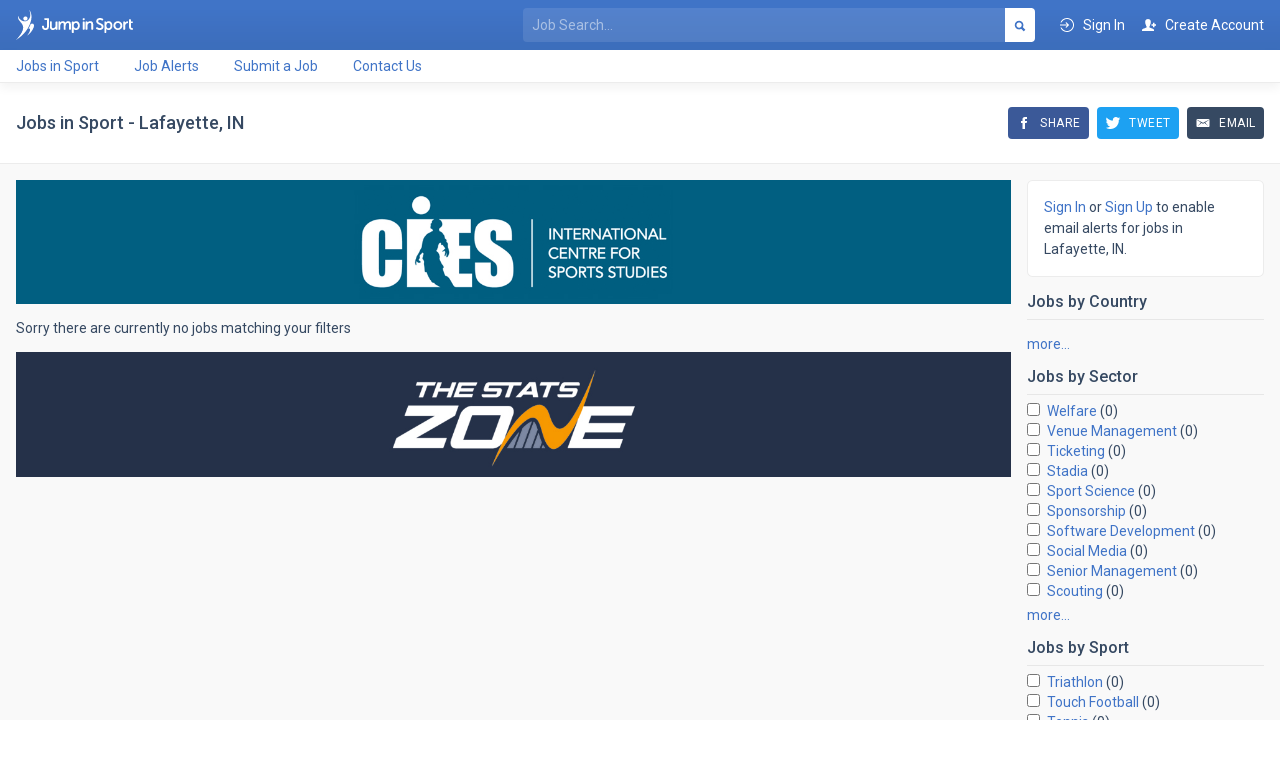

--- FILE ---
content_type: text/html; charset=utf-8
request_url: https://www.jumpinsport.com/usa/lafayette-in
body_size: 8469
content:
<!DOCTYPE html>
<html lang="en">
<head>
  <meta charset="utf-8">
  <meta http-equiv="X-UA-Compatible" content="IE=Edge">
  
	<!-- This site is optimized with the Sprout SEO plugin - https://sprout.barrelstrengthdesign.com/craft-plugins/seo -->
	<title>Lafayette, IN Jobs | Jump in Sport</title>
	<meta name="description" content="Jump in Sport is a free jobs board dedicated to sports.">
	<link rel="canonical" href="https://www.jumpinsport.com/usa/lafayette-in">
	<meta property="og:type" content="website">
	<meta property="og:site_name" content="Jump in Sport">
	<meta property="og:url" content="https://www.jumpinsport.com/usa/lafayette-in">
	<meta property="og:title" content="Lafayette, IN Jobs">
	<meta property="og:description" content="Jump in Sport is a free jobs board dedicated to sports.">
	<meta property="og:image" content="https://s3-eu-west-1.amazonaws.com/cdn.jumpinsport.com/uploads/_400x400_crop_center-center_82/jumpinsport_avatar.jpg">
	<meta property="og:image:secure_url" content="https://s3-eu-west-1.amazonaws.com/cdn.jumpinsport.com/uploads/_400x400_crop_center-center_82/jumpinsport_avatar.jpg">
	<meta property="og:image:width" content="400">
	<meta property="og:image:height" content="400">
	<meta property="og:image:type" content="image/jpeg">
	<meta property="og:locale" content="en_gb">
	<meta name="twitter:card" content="summary">
	<meta name="twitter:site" content="@jumpinsport">
	<meta name="twitter:creator" content="@jumpinsport">
	<meta name="twitter:url" content="https://www.jumpinsport.com/usa/lafayette-in">
	<meta name="twitter:title" content="Lafayette, IN Jobs">
	<meta name="twitter:description" content="Jump in Sport is a free jobs board dedicated to sports.">
	<meta name="twitter:image" content="https://s3-eu-west-1.amazonaws.com/cdn.jumpinsport.com/uploads/_400x400_crop_center-center_82/jumpinsport_avatar.jpg">
	<meta name="google-site-verification" property="google-site-verification" content="LlJu_eFf6sI5Q3N1DrbZ9sEGwa5saMy5EjTQTVm5z0c">
		
<script type="application/ld+json">
{
    "@context": "http://schema.org/",
    "@type": "Organization",
    "name": "Jump in Sport",
    "description": "Jump in Sport is a free jobs board dedicated to sports.",
    "url": "https://www.jumpinsport.com/",
    "image": {
        "@type": "ImageObject",
        "url": "https://s3-eu-west-1.amazonaws.com/cdn.jumpinsport.com/uploads/_400x400_crop_center-center_82/jumpinsport_avatar.jpg",
        "height": 400,
        "width": 400
    },
    "sameAs": [
        "https://www.facebook.com/Jump-In-Sport-131836296863109",
        "https://twitter.com/jumpinsport"
    ]
}
</script>
			
<script type="application/ld+json">
{
    "@context": "http://schema.org/",
    "@type": "Website",
    "name": "Jump in Sport",
    "description": "Jump in Sport is a free jobs board dedicated to sports.",
    "url": "https://www.jumpinsport.com/",
    "image": {
        "@type": "ImageObject",
        "url": "https://s3-eu-west-1.amazonaws.com/cdn.jumpinsport.com/uploads/_400x400_crop_center-center_82/jumpinsport_avatar.jpg",
        "height": 400,
        "width": 400
    },
    "author": {
        "@type": "Organization",
        "name": "Jump in Sport",
        "description": "Jump in Sport is a free jobs board dedicated to sports.",
        "url": "https://www.jumpinsport.com/",
        "image": {
            "@type": "ImageObject",
            "url": "https://s3-eu-west-1.amazonaws.com/cdn.jumpinsport.com/uploads/_400x400_crop_center-center_82/jumpinsport_avatar.jpg",
            "height": 400,
            "width": 400
        },
        "sameAs": [
            "https://www.facebook.com/Jump-In-Sport-131836296863109",
            "https://twitter.com/jumpinsport"
        ]
    },
    "copyrightHolder": {
        "@type": "Organization",
        "name": "Jump in Sport",
        "description": "Jump in Sport is a free jobs board dedicated to sports.",
        "url": "https://www.jumpinsport.com/",
        "image": {
            "@type": "ImageObject",
            "url": "https://s3-eu-west-1.amazonaws.com/cdn.jumpinsport.com/uploads/_400x400_crop_center-center_82/jumpinsport_avatar.jpg",
            "height": 400,
            "width": 400
        },
        "sameAs": [
            "https://www.facebook.com/Jump-In-Sport-131836296863109",
            "https://twitter.com/jumpinsport"
        ]
    },
    "creator": {
        "@type": "Organization",
        "name": "Jump in Sport",
        "description": "Jump in Sport is a free jobs board dedicated to sports.",
        "url": "https://www.jumpinsport.com/",
        "image": {
            "@type": "ImageObject",
            "url": "https://s3-eu-west-1.amazonaws.com/cdn.jumpinsport.com/uploads/_400x400_crop_center-center_82/jumpinsport_avatar.jpg",
            "height": 400,
            "width": 400
        },
        "sameAs": [
            "https://www.facebook.com/Jump-In-Sport-131836296863109",
            "https://twitter.com/jumpinsport"
        ]
    },
    "sameAs": [
        "https://www.facebook.com/Jump-In-Sport-131836296863109",
        "https://twitter.com/jumpinsport"
    ]
}
</script>
	  <link rel="home" href="https://www.jumpinsport.com/">
  <meta name="viewport" content="width=device-width, initial-scale=1">
  <base href="https://www.jumpinsport.com/">

  	  <link rel="stylesheet" href="https://www.jumpinsport.com/assets/css/jumpinsport.min.css">

		<script>
		  (function(i,s,o,g,r,a,m){i['GoogleAnalyticsObject']=r;i[r]=i[r]||function(){
		  (i[r].q=i[r].q||[]).push(arguments)},i[r].l=1*new Date();a=s.createElement(o),
		  m=s.getElementsByTagName(o)[0];a.async=1;a.src=g;m.parentNode.insertBefore(a,m)
		  })(window,document,'script','https://www.google-analytics.com/analytics.js','ga');

		  ga('create', 'UA-18251156-3', 'auto');
		  ga('send', 'pageview');
		</script>
	
  <script async src="//pagead2.googlesyndication.com/pagead/js/adsbygoogle.js"></script>
  <script>
    (adsbygoogle = window.adsbygoogle || []).push({
      google_ad_client: "ca-pub-6015441400431787",
      enable_page_level_ads: true
    });
  </script>

	<link rel="apple-touch-icon-precomposed" sizes="144x144" href="https://www.jumpinsport.com/assets/ico/apple-touch-icon-144x144.png">
	<link rel="apple-touch-icon-precomposed" sizes="152x152" href="https://www.jumpinsport.com/assets/ico/apple-touch-icon-152x152.png">
	<link rel="icon" type="image/png" href="https://www.jumpinsport.com/assets/ico/favicon-32x32.png" sizes="32x32">
	<link rel="icon" type="image/png" href="https://www.jumpinsport.com/assets/ico/favicon-16x16.png" sizes="16x16">
</head>

<body class="bg-white bravo f6 sans-serif">
	<header class="fixed w-100 z-5 bg-alpha white">
		<div class="g-darken ph3 pv2">
			<div class="mw9 center">
				<div class="flex items-center">
					<div class="flex flex-auto">
						<a href="https://www.jumpinsport.com/" class="flex items-center inherit">
							<svg xmlns="http://www.w3.org/2000/svg" version="1.1" x="0" y="0" height="30" viewBox="0 0 88.2 150" enable-background="new 0 0 88.2 150" xml:space="preserve"><path d="M55.1 37.5C59.9 47 50.5 56.4 41 51.6c-1.6-0.8-3-2.2-3.8-3.8 -4.8-9.5 4.7-18.9 14.2-14.2C53 34.5 54.3 35.8 55.1 37.5zM72.1 70.2c-2.5 6.6-5.5 13.2-9 19.6 -0.8 1.5-1.7 3-2.6 4.6 4.2-2.1 9.1-2.8 8.4 5 -1.1 13.6-15.3 29.3-15.3 29.3s24-15.4 32.8-41.5C92.5 69.2 81.3 64.7 72.1 70.2zM64.7 0c0 0 0 0.1 0.1 0.2 1.9 3.6 3.4 7.7 4.4 12 4.5 20.8-5 40.6-21.3 44.1C32.5 59.7 12.2 45.7 11 28.7c-1.2 2.9-4.2 13.6 8.3 28.1C34.1 73.8 53.1 92.2 0 150c59.2-37 75.3-90 75.8-113.7C76.3 8.3 64.7 0 64.7 0z"/></svg>
							<svg class="ml2" xmlns="http://www.w3.org/2000/svg" version="1.1" x="0" y="0" height="15" viewBox="0 0 305 50" enable-background="new 0 0 305 50" xml:space="preserve"><path d="M21.1 0.6H9.9C8.4 0.6 7.6 1.5 7.6 3v1.1c0 1.5 0.8 2.4 2.3 2.4H17v21.5c0 3.8-1.9 6-5.3 6 -4.1 0-5.1-3.3-5.2-6.1 -0.1-1.2-0.5-2.3-2.3-2.3H2.4c-1.5 0-2.4 0.9-2.4 2.4 0 4 1.2 7 3.4 9.1 2.3 2 5.1 3.1 8.3 3.1 3.2 0 5.8-1 8.2-3 2.3-2 3.5-5.1 3.5-9V3C23.4 1.5 22.6 0.6 21.1 0.6zM49.5 11.3h-1.6c-1.5 0-2.4 0.9-2.4 2.4v10.8c0 2.7-0.8 4.9-2.3 6.8 -1.5 1.8-3.5 2.8-5.9 2.8 -3.2 0-4.4-1.7-4.4-6.1V13.6c0-1.5-0.8-2.4-2.3-2.4h-1.6c-1.5 0-2.4 0.9-2.4 2.4v15.5c0 7.2 3.3 10.9 9.7 10.9 2.6 0 4.8-0.7 6.6-2.1 1.1-0.8 2-1.7 2.7-2.6V37c0 1.5 0.9 2.4 2.4 2.4h1.5c1.5 0 2.4-0.9 2.4-2.4V13.6C51.8 12.1 51 11.3 49.5 11.3zM87.5 10.6c-2.2 0-4.3 0.6-6.1 1.9 -1.4 1-2.5 2.1-3.3 3.4 -1.3-3.5-4.1-5.3-8.3-5.3 -2.2 0-4.2 0.7-6 2 -1.1 0.8-1.9 1.6-2.6 2.5v-1.6c0-1.5-0.9-2.4-2.4-2.4h-1.5c-1.5 0-2.4 0.9-2.4 2.4V37c0 1.5 0.9 2.4 2.4 2.4h1.6c1.5 0 2.4-0.9 2.4-2.4V26.2c0-2.6 0.7-4.9 2.1-6.8 1.4-1.9 3.2-2.9 5.3-2.9 3 0 4.1 1.6 4.1 6.1V37c0 1.5 0.8 2.4 2.3 2.4h1.7c1.5 0 2.3-0.9 2.3-2.4V26.2c0-2.5 0.7-4.8 2.1-6.8 1.4-1.9 3.1-2.9 5.3-2.9 3 0 4.1 1.7 4.1 6.1V37c0 1.5 0.9 2.4 2.4 2.4h1.6c1.5 0 2.4-0.9 2.4-2.4V21.5C97 14.2 93.9 10.6 87.5 10.6zM114.5 10.6c-3.4 0-6.2 1.2-8.3 3.6 -0.1 0.1-0.1 0.1-0.2 0.2v-1c0-0.8-0.3-2.1-2.4-2.1h-1.2c-1.5 0-2.4 0.9-2.4 2.4v34c0 1.5 0.9 2.4 2.4 2.4h1.6c1.5 0 2.3-0.9 2.3-2.4V37c0-0.1 0-0.2 0-0.2 1.4 1.6 4 3.3 7.7 3.3 3.8 0 6.8-1.3 9.2-4.1 2.4-2.7 3.6-6.3 3.6-10.6 0-4.3-1.1-7.9-3.4-10.6C121.3 12 118.2 10.6 114.5 10.6zM120.5 25.4c0 5.4-2.9 9-7.1 9 -2.1 0-3.8-0.8-5.1-2.6 -1.3-1.8-1.9-4-1.9-6.3 0-5.7 2.7-9.1 7.1-9.1C117.7 16.4 120.5 20 120.5 25.4zM140.5 11.3h-1.6c-1.5 0-2.4 0.9-2.4 2.4V37c0 1.5 0.9 2.4 2.4 2.4h1.6c1.5 0 2.4-0.9 2.4-2.4V13.6C142.9 12.1 142 11.3 140.5 11.3zM140.6 0.6h-1.8c-1.5 0-2.4 0.9-2.4 2.4v1.8c0 1.5 0.9 2.4 2.4 2.4h1.8c1.5 0 2.4-0.9 2.4-2.4V3C143 1.5 142.1 0.6 140.6 0.6zM161.8 10.6c-2.7 0-5 0.7-6.9 2.1 -1.1 0.8-1.9 1.7-2.6 2.5v-1.7c0-1.5-0.9-2.4-2.4-2.4h-1.5c-1.5 0-2.4 0.9-2.4 2.4V37c0 1.5 0.9 2.4 2.4 2.4h1.6c1.5 0 2.4-0.9 2.4-2.4V25.9c0-2.7 0.8-4.8 2.4-6.7 1.6-1.8 3.5-2.7 6-2.7 3.2 0 4.4 1.7 4.4 6.1V37c0 1.5 0.9 2.4 2.4 2.4h1.6c1.5 0 2.4-0.9 2.4-2.4V21.5C171.6 14.4 168.2 10.6 161.8 10.6zM201.2 20c-1.4-0.8-2.9-1.6-4.4-2.3 -0.5-0.2-1-0.5-1.5-0.7 -3.8-1.7-7.1-3.1-7.1-6.3 0-2.8 2.5-4.7 6.1-4.7 2 0 4.2 0.7 6.6 2.1 0.5 0.3 1 0.5 1.5 0.5 0.5 0 1.2-0.2 1.8-1.2l0.8-1.4c0.6-1.3 0.3-2.4-0.7-3.1 -1.8-1.4-5.4-3-9.8-3 -3.7 0-6.7 1-9.1 3 -2.4 2-3.7 4.7-3.7 8 -0.1 7.1 6.8 9.9 11.8 12l0.2 0.1c4 1.7 6 3.7 6 6.1 0 2.9-2.3 4.8-6 4.8 -2.5 0-5.1-1-7.9-2.9 -1.2-0.7-2.3-0.6-3.2 0.5l-0.9 1.3c-0.9 1.1-0.8 2.3 0.3 3.3 1.2 0.9 5.4 4 11.7 4 3.8 0 6.8-1.1 9.1-3.2 2.3-2.2 3.4-4.9 3.4-8.1C206.2 25 204.3 21.7 201.2 20zM223.7 10.6c-3.4 0-6.2 1.2-8.3 3.6 -0.1 0.1-0.1 0.1-0.2 0.2v-1c0-0.8-0.3-2.1-2.4-2.1h-1.2c-1.5 0-2.4 0.9-2.4 2.4v34c0 1.5 0.9 2.4 2.4 2.4h1.6c1.5 0 2.3-0.9 2.3-2.4V37c0-0.1 0-0.2 0-0.2 1.4 1.6 4 3.3 7.7 3.3 3.8 0 6.8-1.3 9.2-4.1 2.4-2.7 3.6-6.3 3.6-10.6 0-4.3-1.1-7.9-3.4-10.6C230.5 12 227.5 10.6 223.7 10.6zM229.7 25.4c0 5.4-2.9 9-7.1 9 -2.1 0-3.8-0.8-5.1-2.6 -1.3-1.8-1.9-4-1.9-6.3 0-5.7 2.7-9.1 7.1-9.1C226.9 16.4 229.7 20 229.7 25.4zM254.3 10.6c-4.2 0-7.8 1.4-10.7 4.2 -2.9 2.7-4.4 6.3-4.4 10.5 0 4.2 1.5 7.7 4.4 10.5 2.9 2.8 6.5 4.2 10.7 4.2 4.2 0 7.8-1.4 10.7-4.2 2.9-2.8 4.4-6.4 4.4-10.5 0-4.2-1.5-7.7-4.4-10.5C262 12 258.5 10.6 254.3 10.6zM262.9 25.3c0 2.6-0.8 4.8-2.5 6.5 -1.7 1.7-3.6 2.5-6.1 2.5 -2.4 0-4.4-0.8-6.1-2.6 -1.7-1.8-2.5-3.9-2.5-6.5 0-2.6 0.8-4.7 2.5-6.4 1.7-1.7 3.7-2.5 6.1-2.5 2.5 0 4.4 0.8 6.1 2.5C262.1 20.5 262.9 22.6 262.9 25.3zM286.3 11.1c-3 0-5.8 1.8-7.6 4.8v-2.2c0-1.5-0.9-2.4-2.4-2.4h-1.5c-1.5 0-2.4 0.9-2.4 2.4V37c0 1.5 0.9 2.4 2.4 2.4h1.6c1.5 0 2.4-0.9 2.4-2.4v-9.4c0-2.8 0.6-5.2 1.9-7.3 1.3-2.1 3-3.1 5.3-3.1 1.6 0 2.5-0.9 2.5-2.4v-1.5C288.6 11.9 287.7 11.1 286.3 11.1zM302.6 33.7c-3.1-0.2-4.5-2-4.5-5.4V16.9h4.1c1.5 0 2.3-0.9 2.3-2.4v-0.7c0-1.5-0.9-2.4-2.4-2.4H298V6.2c0-1.5-0.9-2.4-2.4-2.4h-1.5c-1.5 0-2.5 0.9-2.5 2.4v22.9c0 6.4 4.2 10.5 10.6 10.5 2.4 0 2.7-1.5 2.7-2.4v-1.1C305 34.4 304.1 33.9 302.6 33.7z"/></svg>
						</a>
					</div>

					<div class="flex-auto mw6 dn db-ns mh4">
						<form action="https://www.jumpinsport.com/search/results" class="flex">
					    <input type="search" name="q" placeholder="Job Search&hellip;" class="flex-auto input-reset bg-white-10 white outline-white ba b--transparent br2 br--left pa2">
							<button type="submit" class="btn2 outline-0 bg-white alpha bn br2 br--right pa2">
								<svg xmlns="http://www.w3.org/2000/svg" version="1.1" x="0" y="0" width="14" height="14" viewBox="0 0 512 512" xml:space="preserve"><path d="M445 386.7l-84.8-85.9c13.8-24.1 21-50.9 21-77.9 0-87.6-71.2-158.9-158.6-158.9C135.2 64 64 135.3 64 222.9c0 87.6 71.2 158.9 158.6 158.9 27.9 0 55.5-7.7 80.1-22.4l84.4 85.6c1.9 1.9 4.6 3.1 7.3 3.1 2.7 0 5.4-1.1 7.3-3.1l43.3-43.8C449 397.1 449 390.7 445 386.7zM222.6 125.9c53.4 0 96.8 43.5 96.8 97 0 53.5-43.4 97-96.8 97 -53.4 0-96.8-43.5-96.8-97C125.8 169.4 169.2 125.9 222.6 125.9z"/></svg>
							</button>
						</form>
					</div>

											<a href="https://www.jumpinsport.com/account/sign-in" class="flex items-center inherit">
							<svg xmlns="http://www.w3.org/2000/svg" version="1.1" x="0" y="0" width="16" height="16" viewBox="0 0 512 512" enable-background="new 0 0 512 512" xml:space="preserve"><path d="M256 32C160.5 32 78.9 91.8 46.7 176h34.6c9.4-20.5 22.5-39.3 38.9-55.8C156.5 84 204.7 64 256 64c51.3 0 99.5 20 135.8 56.2C428 156.5 448 204.7 448 256c0 51.3-20 99.5-56.2 135.8C355.5 428 307.3 448 256 448c-51.3 0-99.5-20-135.8-56.2C103.8 375.4 90.8 356.5 81.4 336H46.7c32.2 84.2 113.7 144 209.3 144C379.7 480 480 379.7 480 256 480 132.3 379.7 32 256 32z"/><polygon points="206.9 323.9 229.5 346.5 320 256 229.5 165.5 206.9 188.1 258.7 240 32 240 32 272 258.7 272 "/></svg>
							<span class="ml2">Sign In</span>
						</a>
						<a href="https://www.jumpinsport.com/account/create-account" class="flex items-center inherit ml3">
							<svg xmlns="http://www.w3.org/2000/svg" version="1.1" x="0" y="0" width="16" height="16" viewBox="0 0 512 512" xml:space="preserve"><polygon points="429 328 429 277 480 277 480 235 429 235 429 184 387 184 387 235 336 235 336 277 387 277 387 328 "/><path d="M416 448c0 0 0-26.4-2.2-40.2 -1.8-10.9-16.9-25.3-81.1-48.9 -63.2-23.2-59.3-11.9-59.3-54.6 0-27.7 14.1-11.6 23.1-64.2 3.5-20.7 6.3-6.9 13.9-40.1 4-17.4-2.7-18.7-1.9-27 0.8-8.3 1.6-15.7 3.1-32.7C313.4 119.3 293.9 64 224 64c-69.9 0-89.4 55.3-87.5 76.4 1.5 16.9 2.3 24.4 3.1 32.7 0.8 8.3-5.9 9.6-1.9 27 7.6 33.1 10.4 19.3 13.9 40.1 9 52.6 23.1 36.5 23.1 64.2 0 42.8 3.9 31.5-59.3 54.6 -64.2 23.5-79.4 38-81.1 48.9C32 421.6 32 448 32 448h192H416z"/></svg>
							<span class="ml2">Create Account</span>
						</a>
									</div>
			</div>
		</div>

		<div class="bg-white alpha bb b--black-075 shadow-1 ph3 pv2">
			<div class="mw9 center">
				<nav class="priority-nav">
					<ul class="list-reset mhn3">
						<li class="ph3"><a href="https://www.jumpinsport.com/" class="inherit">Jobs in Sport</a></li>
						<li class="ph3"><a href="https://www.jumpinsport.com/job-alerts" class="inherit">Job Alerts</a></li>
						<li class="ph3"><a href="https://www.jumpinsport.com/submit-a-job" class="inherit">Submit a Job</a></li>
						<li class="ph3"><a href="https://www.jumpinsport.com/contact" class="inherit">Contact Us</a></li>
					</ul>
				</nav>
			</div>
		</div>
	</header>

	<main class="bg-black-025 pv3">
					<div id="displayTitle" class="bg-white bb b--black-075 ph3 pv4">
				<div class="mw9 center">
					<div class="flex items-center">
						<h1 class="flex-auto f4 mv0">Jobs in Sport - Lafayette, IN</h1>
						<div><div class="flex items-center mhn1">
	<div class="flex-auto ph1">
		<a href="#" onClick="window.open('https://www.facebook.com/sharer/sharer.php?u=https://www.jumpinsport.com/usa/lafayette-in','share','resizable,height=360,width=470'); return false;" class="flex items-center justify-center btn bg-facebook white f7 ttu ls-1 br2 pa2">
			<svg xmlns="http://www.w3.org/2000/svg" version="1.1" x="0" y="0" width="16" height="16" viewBox="0 0 512 512" xml:space="preserve"><path d="M288 192v-38.1c0-17.2 3.8-25.9 30.5-25.9H352V64h-55.9c-68.5 0-91.1 31.4-91.1 85.3V192h-45v64h45v192h83V256h56.4l7.6-64H288z"/></svg>
			<span class="dn db-ns ml2">Share</span>
		</a>
	</div>

	<div class="flex-auto ph1">
		<a href="#" onClick="window.open('https://twitter.com/home?status=Jobs%20in%20Sport%20-%20Lafayette%2C%20IN%20https://www.jumpinsport.com/usa/lafayette-in','share','resizable,height=360,width=470'); return false;" class="flex items-center justify-center btn bg-twitter white f7 ttu ls-1 br2 pa2">
			<svg xmlns="http://www.w3.org/2000/svg" version="1.1" x="0" y="0" width="16" height="16" viewBox="0 0 512 512" xml:space="preserve"><path d="M492 109.5c-17.4 7.7-36 12.9-55.6 15.3 20-12 35.4-31 42.6-53.6 -18.7 11.1-39.4 19.2-61.5 23.5C399.8 75.8 374.6 64 346.8 64c-53.5 0-96.8 43.4-96.8 96.9 0 7.6 0.8 15 2.5 22.1 -80.5-4-151.9-42.6-199.6-101.3 -8.3 14.3-13.1 31-13.1 48.7 0 33.6 17.2 63.3 43.2 80.7C67 210.7 52 206.3 39 199c0 0.4 0 0.8 0 1.2 0 47 33.4 86.1 77.7 95 -8.1 2.2-16.7 3.4-25.5 3.4 -6.2 0-12.3-0.6-18.2-1.8 12.3 38.5 48.1 66.5 90.5 67.3 -33.1 26-74.9 41.5-120.3 41.5 -7.8 0-15.5-0.5-23.1-1.4C62.8 432 113.7 448 168.3 448 346.6 448 444 300.3 444 172.2c0-4.2-0.1-8.4-0.3-12.5C462.6 146 479 129 492 109.5z"/></svg>
			<span class="dn db-ns ml2">Tweet</span>
		</a>
	</div>

	<div class="flex-auto ph1">
	  <a href="/cdn-cgi/l/email-protection#d3ec80a6b1b9b6b0a7ee99bcb1a0f3babdf380a3bca1a7f3fef39fb2b5b2aab6a7a7b6fff39a9df591bcb7aaeebba7a7a3a0e9fcfca4a4a4fdb9a6bea3babda0a3bca1a7fdb0bcbefca6a0b2fcbfb2b5b2aab6a7a7b6febabd" class="flex items-center justify-center btn bg-bravo white f7 ttu ls-1 br2 pa2">
			<svg xmlns="http://www.w3.org/2000/svg" version="1.1" x="0" y="0" width="16" height="16" viewBox="0 0 512 512" xml:space="preserve"><path d="M67 148.7c11 5.8 163.8 89.1 169.5 92.1 5.7 3 11.5 4.4 20.5 4.4 9 0 14.8-1.4 20.5-4.4 5.7-3 158.5-86.3 169.5-92.1 4.1-2.1 11-5.9 12.5-10.2 2.6-7.6-0.2-10.5-11.3-10.5H257 65.8c-11.1 0-13.9 3-11.3 10.5C56 142.9 62.9 146.6 67 148.7zM455.7 153.2c-8.2 4.2-81.8 56.6-130.5 88.1l82.2 92.5c2 2 2.9 4.4 1.8 5.6 -1.2 1.1-3.8 0.5-5.9-1.4l-98.6-83.2c-14.9 9.6-25.4 16.2-27.2 17.2 -7.7 3.9-13.1 4.4-20.5 4.4 -7.4 0-12.8-0.5-20.5-4.4 -1.9-1-12.3-7.6-27.2-17.2l-98.6 83.2c-2 2-4.7 2.6-5.9 1.4 -1.2-1.1-0.3-3.6 1.7-5.6l82.1-92.5c-48.7-31.5-123.1-83.9-131.3-88.1 -8.8-4.5-9.3 0.8-9.3 4.9 0 4.1 0 205 0 205 0 9.3 13.7 20.9 23.5 20.9H257h185.5c9.8 0 21.5-11.7 21.5-20.9 0 0 0-201 0-205C464 153.9 464.6 148.7 455.7 153.2z"/></svg>
			<span class="dn db-ns ml2">Email</span>
		</a>
	</div>
</div>
</div>
					</div>
				</div>
			</div>
		
		<div class="ph3">
			<div class="mw9 center pt3">
				<div class="dn-ns mb3">
					<form action="https://www.jumpinsport.com/search/results" class="flex">
				    <input type="search" name="q" placeholder="Job Search&hellip;" class="flex-auto input-reset bg-white bravo outline-alpha ba b--black-075 br2 br--left pa2">
						<button type="submit" class="btn2 outline-0 bg-alpha white bn br2 br--right pa2">
							<svg xmlns="http://www.w3.org/2000/svg" version="1.1" x="0" y="0" width="14" height="14" viewBox="0 0 512 512" xml:space="preserve"><path d="M445 386.7l-84.8-85.9c13.8-24.1 21-50.9 21-77.9 0-87.6-71.2-158.9-158.6-158.9C135.2 64 64 135.3 64 222.9c0 87.6 71.2 158.9 158.6 158.9 27.9 0 55.5-7.7 80.1-22.4l84.4 85.6c1.9 1.9 4.6 3.1 7.3 3.1 2.7 0 5.4-1.1 7.3-3.1l43.3-43.8C449 397.1 449 390.7 445 386.7zM222.6 125.9c53.4 0 96.8 43.5 96.8 97 0 53.5-43.4 97-96.8 97 -53.4 0-96.8-43.5-96.8-97C125.8 169.4 169.2 125.9 222.6 125.9z"/></svg>
						</button>
					</form>
				</div>

<div class="flex-ns mhn2">
	<div class="order-2 w-100 w-30-m w-20-l ph2">

					<div class="bg-white ba b--black-075 br3 pa3 mb3">
		  <div class="lh-copy"><a href="https://www.jumpinsport.com/account/sign-in">Sign In</a> or <a href="https://www.jumpinsport.com/account/create-account">Sign Up</a> to enable email alerts for jobs in Lafayette, IN.</a></div>
	</div>
		
    
<div class="cf mhn2">
			
		
			<div class="fl w-third w-100-ns ph2" id="location-filters-wrapper">
			<h5 class="bb b--black-075 pb2 mt0 mb2"><span class="dn dib-ns">Jobs by&nbsp;</span>Country</h5>
			<ul class="list-reset mb3">

			
			
			
																																																																																																																																																																																																																																																																																																																																																																																																																																																																																																																																																																																																																																																																																																																																																																												
																																																																																						
				<a href="#" class="sh2-toggle dib mt2">more&hellip;</a>

				<div class="sh2-content" style="display: none;">
					
										
										
										
										
										
										
										
										
										
										
										
										
										
										
										
										
										
										
										
										
										
										
										
										
										
										
										
										
										
										
										
										
										
										
										
										
										
										
										
										
										
										
										
										
										
										
										
										
										
										
										
										
										
										
										
										
										
										
										
										
										
										
										
										
										
										
										
										
										
										
										
														</div>
			<ul>
		</div>
		
			<div class="fl w-third w-100-ns ph2" id="sector-filters-wrapper">
			<h5 class="bb b--black-075 pb2 mt0 mb2"><span class="dn dib-ns">Jobs by&nbsp;</span>Sector</h5>
			<ul class="list-reset mb3">
				
				
				
									
																						
					
					
					
						
						 
					
						
						 
					
						
						 
					
						
						 
					
						
						 
					
						
						 
					
						
						 
					
						
						 
					
						
						 
					
						
						 
					
						
						 
					
						
						 
					
						
						 
					
						
						 
					
						
						 
					
						
						 
					
						
						 
					
						
						 
					
						
						 
					
						
						 
					
						
						 
					
						
						 
					
						
						 
					
						
						 
					
						
						 
					
						
						 
					
						
						 
					
						
						 
					
						
						 
					
						
						 
					
						
						 
					
						
						 
					
						
						 
					
						
						 
					
						
						 
					
						
						 
					
						
						 
					
						
						 
					
						
						 
					
						
						 
					
						
						 
					
						
						 
					
						
						 
					
						
						 
					
						
						 
					
						
						 
					
						
						 
					
						
						 
					
						
						 
					
						
						 
					
						
						 
					
						
						 
					
						
						 
					
						
						 
					
						
						 
					
						
						 
					
						
						 
					
						
						 
					
						
						 
					
						
						 
					
						
						 
					
						
						 
					
						
						 
					
						
						 
					

									
												<li class="mt1">
								<label class="db" style="cursor: pointer;">
									<input type="checkbox" class="sector-select-box" value="welfare" >
									<span class="alpha ml1">Welfare</span>
									<span>(0)</span>
								</label>
							</li>
												<li class="mt1">
								<label class="db" style="cursor: pointer;">
									<input type="checkbox" class="sector-select-box" value="venue-management" >
									<span class="alpha ml1">Venue Management</span>
									<span>(0)</span>
								</label>
							</li>
												<li class="mt1">
								<label class="db" style="cursor: pointer;">
									<input type="checkbox" class="sector-select-box" value="ticketing" >
									<span class="alpha ml1">Ticketing</span>
									<span>(0)</span>
								</label>
							</li>
												<li class="mt1">
								<label class="db" style="cursor: pointer;">
									<input type="checkbox" class="sector-select-box" value="stadia" >
									<span class="alpha ml1">Stadia</span>
									<span>(0)</span>
								</label>
							</li>
												<li class="mt1">
								<label class="db" style="cursor: pointer;">
									<input type="checkbox" class="sector-select-box" value="sport-science" >
									<span class="alpha ml1">Sport Science</span>
									<span>(0)</span>
								</label>
							</li>
												<li class="mt1">
								<label class="db" style="cursor: pointer;">
									<input type="checkbox" class="sector-select-box" value="sponsorship" >
									<span class="alpha ml1">Sponsorship</span>
									<span>(0)</span>
								</label>
							</li>
												<li class="mt1">
								<label class="db" style="cursor: pointer;">
									<input type="checkbox" class="sector-select-box" value="software-development" >
									<span class="alpha ml1">Software Development</span>
									<span>(0)</span>
								</label>
							</li>
												<li class="mt1">
								<label class="db" style="cursor: pointer;">
									<input type="checkbox" class="sector-select-box" value="social-media" >
									<span class="alpha ml1">Social Media</span>
									<span>(0)</span>
								</label>
							</li>
												<li class="mt1">
								<label class="db" style="cursor: pointer;">
									<input type="checkbox" class="sector-select-box" value="senior-management" >
									<span class="alpha ml1">Senior Management</span>
									<span>(0)</span>
								</label>
							</li>
												<li class="mt1">
								<label class="db" style="cursor: pointer;">
									<input type="checkbox" class="sector-select-box" value="scouting" >
									<span class="alpha ml1">Scouting</span>
									<span>(0)</span>
								</label>
							</li>
					
					<a href="#" class="sh2-toggle dib mt2">more&hellip;</a>

					<div class="sh2-content mb2" style="display: none;">
														<li class="mt1">
									<label class="db" style="cursor: pointer;">
										<input type="checkbox" class="sector-select-box" value="sales" >
										<span class="alpha ml1">Sales</span>
										<span>(0)</span>
									</label>
								</li>
														<li class="mt1">
									<label class="db" style="cursor: pointer;">
										<input type="checkbox" class="sector-select-box" value="safety-security" >
										<span class="alpha ml1">Safety &amp; Security</span>
										<span>(0)</span>
									</label>
								</li>
														<li class="mt1">
									<label class="db" style="cursor: pointer;">
										<input type="checkbox" class="sector-select-box" value="risk-management" >
										<span class="alpha ml1">Risk Management</span>
										<span>(0)</span>
									</label>
								</li>
														<li class="mt1">
									<label class="db" style="cursor: pointer;">
										<input type="checkbox" class="sector-select-box" value="retail" >
										<span class="alpha ml1">Retail</span>
										<span>(0)</span>
									</label>
								</li>
														<li class="mt1">
									<label class="db" style="cursor: pointer;">
										<input type="checkbox" class="sector-select-box" value="research" >
										<span class="alpha ml1">Research</span>
										<span>(0)</span>
									</label>
								</li>
														<li class="mt1">
									<label class="db" style="cursor: pointer;">
										<input type="checkbox" class="sector-select-box" value="recruitment" >
										<span class="alpha ml1">Recruitment</span>
										<span>(0)</span>
									</label>
								</li>
														<li class="mt1">
									<label class="db" style="cursor: pointer;">
										<input type="checkbox" class="sector-select-box" value="project-management" >
										<span class="alpha ml1">Project Management</span>
										<span>(0)</span>
									</label>
								</li>
														<li class="mt1">
									<label class="db" style="cursor: pointer;">
										<input type="checkbox" class="sector-select-box" value="pr-communications" >
										<span class="alpha ml1">PR &amp; Communications</span>
										<span>(0)</span>
									</label>
								</li>
														<li class="mt1">
									<label class="db" style="cursor: pointer;">
										<input type="checkbox" class="sector-select-box" value="physiotherapy" >
										<span class="alpha ml1">Physiotherapy</span>
										<span>(0)</span>
									</label>
								</li>
														<li class="mt1">
									<label class="db" style="cursor: pointer;">
										<input type="checkbox" class="sector-select-box" value="physiology" >
										<span class="alpha ml1">Physiology</span>
										<span>(0)</span>
									</label>
								</li>
														<li class="mt1">
									<label class="db" style="cursor: pointer;">
										<input type="checkbox" class="sector-select-box" value="partnership-services" >
										<span class="alpha ml1">Partnership Services</span>
										<span>(0)</span>
									</label>
								</li>
														<li class="mt1">
									<label class="db" style="cursor: pointer;">
										<input type="checkbox" class="sector-select-box" value="organisations" >
										<span class="alpha ml1">Organisations</span>
										<span>(0)</span>
									</label>
								</li>
														<li class="mt1">
									<label class="db" style="cursor: pointer;">
										<input type="checkbox" class="sector-select-box" value="operations" >
										<span class="alpha ml1">Operations</span>
										<span>(0)</span>
									</label>
								</li>
														<li class="mt1">
									<label class="db" style="cursor: pointer;">
										<input type="checkbox" class="sector-select-box" value="merchandising" >
										<span class="alpha ml1">Merchandising</span>
										<span>(0)</span>
									</label>
								</li>
														<li class="mt1">
									<label class="db" style="cursor: pointer;">
										<input type="checkbox" class="sector-select-box" value="marketing-commercial" >
										<span class="alpha ml1">Marketing &amp; Commercial</span>
										<span>(0)</span>
									</label>
								</li>
														<li class="mt1">
									<label class="db" style="cursor: pointer;">
										<input type="checkbox" class="sector-select-box" value="legal" >
										<span class="alpha ml1">Legal</span>
										<span>(0)</span>
									</label>
								</li>
														<li class="mt1">
									<label class="db" style="cursor: pointer;">
										<input type="checkbox" class="sector-select-box" value="leagues" >
										<span class="alpha ml1">Leagues</span>
										<span>(0)</span>
									</label>
								</li>
														<li class="mt1">
									<label class="db" style="cursor: pointer;">
										<input type="checkbox" class="sector-select-box" value="it" >
										<span class="alpha ml1">IT</span>
										<span>(0)</span>
									</label>
								</li>
														<li class="mt1">
									<label class="db" style="cursor: pointer;">
										<input type="checkbox" class="sector-select-box" value="internships" >
										<span class="alpha ml1">Internships</span>
										<span>(0)</span>
									</label>
								</li>
														<li class="mt1">
									<label class="db" style="cursor: pointer;">
										<input type="checkbox" class="sector-select-box" value="integrity" >
										<span class="alpha ml1">Integrity</span>
										<span>(0)</span>
									</label>
								</li>
														<li class="mt1">
									<label class="db" style="cursor: pointer;">
										<input type="checkbox" class="sector-select-box" value="hr" >
										<span class="alpha ml1">HR</span>
										<span>(0)</span>
									</label>
								</li>
														<li class="mt1">
									<label class="db" style="cursor: pointer;">
										<input type="checkbox" class="sector-select-box" value="high-performance" >
										<span class="alpha ml1">High Performance</span>
										<span>(0)</span>
									</label>
								</li>
														<li class="mt1">
									<label class="db" style="cursor: pointer;">
										<input type="checkbox" class="sector-select-box" value="health" >
										<span class="alpha ml1">Health</span>
										<span>(0)</span>
									</label>
								</li>
														<li class="mt1">
									<label class="db" style="cursor: pointer;">
										<input type="checkbox" class="sector-select-box" value="grassroots" >
										<span class="alpha ml1">Grassroots</span>
										<span>(0)</span>
									</label>
								</li>
														<li class="mt1">
									<label class="db" style="cursor: pointer;">
										<input type="checkbox" class="sector-select-box" value="graphic-design" >
										<span class="alpha ml1">Graphic Design</span>
										<span>(0)</span>
									</label>
								</li>
														<li class="mt1">
									<label class="db" style="cursor: pointer;">
										<input type="checkbox" class="sector-select-box" value="government" >
										<span class="alpha ml1">Government</span>
										<span>(0)</span>
									</label>
								</li>
														<li class="mt1">
									<label class="db" style="cursor: pointer;">
										<input type="checkbox" class="sector-select-box" value="governance" >
										<span class="alpha ml1">Governance</span>
										<span>(0)</span>
									</label>
								</li>
														<li class="mt1">
									<label class="db" style="cursor: pointer;">
										<input type="checkbox" class="sector-select-box" value="fundraising" >
										<span class="alpha ml1">Fundraising</span>
										<span>(0)</span>
									</label>
								</li>
														<li class="mt1">
									<label class="db" style="cursor: pointer;">
										<input type="checkbox" class="sector-select-box" value="finance" >
										<span class="alpha ml1">Finance</span>
										<span>(0)</span>
									</label>
								</li>
														<li class="mt1">
									<label class="db" style="cursor: pointer;">
										<input type="checkbox" class="sector-select-box" value="federations" >
										<span class="alpha ml1">Federations</span>
										<span>(0)</span>
									</label>
								</li>
														<li class="mt1">
									<label class="db" style="cursor: pointer;">
										<input type="checkbox" class="sector-select-box" value="facilities" >
										<span class="alpha ml1">Facilities</span>
										<span>(0)</span>
									</label>
								</li>
														<li class="mt1">
									<label class="db" style="cursor: pointer;">
										<input type="checkbox" class="sector-select-box" value="events" >
										<span class="alpha ml1">Events</span>
										<span>(0)</span>
									</label>
								</li>
														<li class="mt1">
									<label class="db" style="cursor: pointer;">
										<input type="checkbox" class="sector-select-box" value="environment" >
										<span class="alpha ml1">Environment</span>
										<span>(0)</span>
									</label>
								</li>
														<li class="mt1">
									<label class="db" style="cursor: pointer;">
										<input type="checkbox" class="sector-select-box" value="engineering" >
										<span class="alpha ml1">Engineering</span>
										<span>(0)</span>
									</label>
								</li>
														<li class="mt1">
									<label class="db" style="cursor: pointer;">
										<input type="checkbox" class="sector-select-box" value="education" >
										<span class="alpha ml1">Education</span>
										<span>(0)</span>
									</label>
								</li>
														<li class="mt1">
									<label class="db" style="cursor: pointer;">
										<input type="checkbox" class="sector-select-box" value="digital-media" >
										<span class="alpha ml1">Digital Media</span>
										<span>(0)</span>
									</label>
								</li>
														<li class="mt1">
									<label class="db" style="cursor: pointer;">
										<input type="checkbox" class="sector-select-box" value="development" >
										<span class="alpha ml1">Development</span>
										<span>(0)</span>
									</label>
								</li>
														<li class="mt1">
									<label class="db" style="cursor: pointer;">
										<input type="checkbox" class="sector-select-box" value="design" >
										<span class="alpha ml1">Design</span>
										<span>(0)</span>
									</label>
								</li>
														<li class="mt1">
									<label class="db" style="cursor: pointer;">
										<input type="checkbox" class="sector-select-box" value="data-analysis" >
										<span class="alpha ml1">Data &amp; Analysis</span>
										<span>(0)</span>
									</label>
								</li>
														<li class="mt1">
									<label class="db" style="cursor: pointer;">
										<input type="checkbox" class="sector-select-box" value="customer-service" >
										<span class="alpha ml1">Customer Service</span>
										<span>(0)</span>
									</label>
								</li>
														<li class="mt1">
									<label class="db" style="cursor: pointer;">
										<input type="checkbox" class="sector-select-box" value="corporate-hospitality" >
										<span class="alpha ml1">Corporate Hospitality</span>
										<span>(0)</span>
									</label>
								</li>
														<li class="mt1">
									<label class="db" style="cursor: pointer;">
										<input type="checkbox" class="sector-select-box" value="competitions" >
										<span class="alpha ml1">Competitions</span>
										<span>(0)</span>
									</label>
								</li>
														<li class="mt1">
									<label class="db" style="cursor: pointer;">
										<input type="checkbox" class="sector-select-box" value="community-relations" >
										<span class="alpha ml1">Community Relations</span>
										<span>(0)</span>
									</label>
								</li>
														<li class="mt1">
									<label class="db" style="cursor: pointer;">
										<input type="checkbox" class="sector-select-box" value="coaching" >
										<span class="alpha ml1">Coaching</span>
										<span>(0)</span>
									</label>
								</li>
														<li class="mt1">
									<label class="db" style="cursor: pointer;">
										<input type="checkbox" class="sector-select-box" value="clubs-teams" >
										<span class="alpha ml1">Clubs &amp; Teams</span>
										<span>(0)</span>
									</label>
								</li>
														<li class="mt1">
									<label class="db" style="cursor: pointer;">
										<input type="checkbox" class="sector-select-box" value="clerical" >
										<span class="alpha ml1">Clerical</span>
										<span>(0)</span>
									</label>
								</li>
														<li class="mt1">
									<label class="db" style="cursor: pointer;">
										<input type="checkbox" class="sector-select-box" value="business-development" >
										<span class="alpha ml1">Business Development</span>
										<span>(0)</span>
									</label>
								</li>
														<li class="mt1">
									<label class="db" style="cursor: pointer;">
										<input type="checkbox" class="sector-select-box" value="broadcasting-media" >
										<span class="alpha ml1">Broadcasting &amp; Media</span>
										<span>(0)</span>
									</label>
								</li>
														<li class="mt1">
									<label class="db" style="cursor: pointer;">
										<input type="checkbox" class="sector-select-box" value="betting-gaming" >
										<span class="alpha ml1">Betting &amp; Gaming</span>
										<span>(0)</span>
									</label>
								</li>
														<li class="mt1">
									<label class="db" style="cursor: pointer;">
										<input type="checkbox" class="sector-select-box" value="associations" >
										<span class="alpha ml1">Associations</span>
										<span>(0)</span>
									</label>
								</li>
														<li class="mt1">
									<label class="db" style="cursor: pointer;">
										<input type="checkbox" class="sector-select-box" value="administration" >
										<span class="alpha ml1">Administration</span>
										<span>(0)</span>
									</label>
								</li>
														<li class="mt1">
									<label class="db" style="cursor: pointer;">
										<input type="checkbox" class="sector-select-box" value="accounting" >
										<span class="alpha ml1">Accounting</span>
										<span>(0)</span>
									</label>
								</li>
														<li class="mt1">
									<label class="db" style="cursor: pointer;">
										<input type="checkbox" class="sector-select-box" value="account-management" >
										<span class="alpha ml1">Account Management</span>
										<span>(0)</span>
									</label>
								</li>
														<li class="mt1">
									<label class="db" style="cursor: pointer;">
										<input type="checkbox" class="sector-select-box" value="academia" >
										<span class="alpha ml1">Academia</span>
										<span>(0)</span>
									</label>
								</li>
											</div>
			
			</ul>
		</div>
			<div class="fl w-third w-100-ns ph2" id="sport-filters-wrapper">
			<h5 class="bb b--black-075 pb2 mt0 mb2"><span class="dn dib-ns">Jobs by&nbsp;</span>Sport</h5>
			<ul class="list-reset mb3">
				
				
									
											
                        					

					
					
					
						
					    
					
						
					    
					
						
					    
					
						
					    
					
						
					    
					
						
					    
					
						
					    
					
						
					    
					
						
					    
					
						
					    
					
						
					    
					
						
					    
					
						
					    
					
						
					    
					
						
					    
					
						
					    
					
						
					    
					
						
					    
					
						
					    
					
						
					    
					
						
					    
					
						
					    
					
						
					    
					
						
					    
					
						
					    
					
						
					    
					
						
					    
					
						
					    
					
						
					    
					
						
					    
					
						
					    
					
						
					    
														
					                        <li class="mt1">
                            <label class="db" style="cursor: pointer;">
                                <input type="checkbox" class="sport-select-box" value="triathlon" >
                                <span class="alpha ml1">Triathlon</span>
                                <span>(0)</span>
                            </label>
                        </li>
					                        <li class="mt1">
                            <label class="db" style="cursor: pointer;">
                                <input type="checkbox" class="sport-select-box" value="touch-football" >
                                <span class="alpha ml1">Touch Football</span>
                                <span>(0)</span>
                            </label>
                        </li>
					                        <li class="mt1">
                            <label class="db" style="cursor: pointer;">
                                <input type="checkbox" class="sport-select-box" value="tennis" >
                                <span class="alpha ml1">Tennis</span>
                                <span>(0)</span>
                            </label>
                        </li>
					                        <li class="mt1">
                            <label class="db" style="cursor: pointer;">
                                <input type="checkbox" class="sport-select-box" value="table-tennis" >
                                <span class="alpha ml1">Table Tennis</span>
                                <span>(0)</span>
                            </label>
                        </li>
					                        <li class="mt1">
                            <label class="db" style="cursor: pointer;">
                                <input type="checkbox" class="sport-select-box" value="swimming" >
                                <span class="alpha ml1">Swimming</span>
                                <span>(0)</span>
                            </label>
                        </li>
					                        <li class="mt1">
                            <label class="db" style="cursor: pointer;">
                                <input type="checkbox" class="sport-select-box" value="softball" >
                                <span class="alpha ml1">Softball</span>
                                <span>(0)</span>
                            </label>
                        </li>
					                        <li class="mt1">
                            <label class="db" style="cursor: pointer;">
                                <input type="checkbox" class="sport-select-box" value="snow-sports" >
                                <span class="alpha ml1">Snow Sports</span>
                                <span>(0)</span>
                            </label>
                        </li>
					                        <li class="mt1">
                            <label class="db" style="cursor: pointer;">
                                <input type="checkbox" class="sport-select-box" value="shooting" >
                                <span class="alpha ml1">Shooting</span>
                                <span>(0)</span>
                            </label>
                        </li>
					                        <li class="mt1">
                            <label class="db" style="cursor: pointer;">
                                <input type="checkbox" class="sport-select-box" value="sailing" >
                                <span class="alpha ml1">Sailing</span>
                                <span>(0)</span>
                            </label>
                        </li>
					                        <li class="mt1">
                            <label class="db" style="cursor: pointer;">
                                <input type="checkbox" class="sport-select-box" value="rugby-union" >
                                <span class="alpha ml1">Rugby Union</span>
                                <span>(0)</span>
                            </label>
                        </li>
					
					<a href="#" class="sh2-toggle dib mt2">more&hellip;</a>

					<div class="sh2-content mb2" style="display: none;">
														<li class="mt1">
									<label class="db" style="cursor: pointer;">
										<input type="checkbox" class="sport-select-box" value="rugby-league" >
										<span class="alpha ml1">Rugby League</span>
										<span>(0)</span>
									</label>
								</li>
														<li class="mt1">
									<label class="db" style="cursor: pointer;">
										<input type="checkbox" class="sport-select-box" value="rowing" >
										<span class="alpha ml1">Rowing</span>
										<span>(0)</span>
									</label>
								</li>
														<li class="mt1">
									<label class="db" style="cursor: pointer;">
										<input type="checkbox" class="sport-select-box" value="netball" >
										<span class="alpha ml1">Netball</span>
										<span>(0)</span>
									</label>
								</li>
														<li class="mt1">
									<label class="db" style="cursor: pointer;">
										<input type="checkbox" class="sport-select-box" value="multi-sport" >
										<span class="alpha ml1">Multi-Sport</span>
										<span>(0)</span>
									</label>
								</li>
														<li class="mt1">
									<label class="db" style="cursor: pointer;">
										<input type="checkbox" class="sport-select-box" value="motorsports" >
										<span class="alpha ml1">Motorsports</span>
										<span>(0)</span>
									</label>
								</li>
														<li class="mt1">
									<label class="db" style="cursor: pointer;">
										<input type="checkbox" class="sport-select-box" value="lacrosse" >
										<span class="alpha ml1">Lacrosse</span>
										<span>(0)</span>
									</label>
								</li>
														<li class="mt1">
									<label class="db" style="cursor: pointer;">
										<input type="checkbox" class="sport-select-box" value="ice-hockey" >
										<span class="alpha ml1">Ice Hockey</span>
										<span>(0)</span>
									</label>
								</li>
														<li class="mt1">
									<label class="db" style="cursor: pointer;">
										<input type="checkbox" class="sport-select-box" value="gymnastics" >
										<span class="alpha ml1">Gymnastics</span>
										<span>(0)</span>
									</label>
								</li>
														<li class="mt1">
									<label class="db" style="cursor: pointer;">
										<input type="checkbox" class="sport-select-box" value="golf" >
										<span class="alpha ml1">Golf</span>
										<span>(0)</span>
									</label>
								</li>
														<li class="mt1">
									<label class="db" style="cursor: pointer;">
										<input type="checkbox" class="sport-select-box" value="goalball" >
										<span class="alpha ml1">Goalball</span>
										<span>(0)</span>
									</label>
								</li>
														<li class="mt1">
									<label class="db" style="cursor: pointer;">
										<input type="checkbox" class="sport-select-box" value="football" >
										<span class="alpha ml1">Football</span>
										<span>(0)</span>
									</label>
								</li>
														<li class="mt1">
									<label class="db" style="cursor: pointer;">
										<input type="checkbox" class="sport-select-box" value="dragonboat" >
										<span class="alpha ml1">Dragonboat</span>
										<span>(0)</span>
									</label>
								</li>
														<li class="mt1">
									<label class="db" style="cursor: pointer;">
										<input type="checkbox" class="sport-select-box" value="dance" >
										<span class="alpha ml1">Dance</span>
										<span>(0)</span>
									</label>
								</li>
														<li class="mt1">
									<label class="db" style="cursor: pointer;">
										<input type="checkbox" class="sport-select-box" value="cycling" >
										<span class="alpha ml1">Cycling</span>
										<span>(0)</span>
									</label>
								</li>
														<li class="mt1">
									<label class="db" style="cursor: pointer;">
										<input type="checkbox" class="sport-select-box" value="cricket" >
										<span class="alpha ml1">Cricket</span>
										<span>(0)</span>
									</label>
								</li>
														<li class="mt1">
									<label class="db" style="cursor: pointer;">
										<input type="checkbox" class="sport-select-box" value="canadian-football" >
										<span class="alpha ml1">Canadian Football</span>
										<span>(0)</span>
									</label>
								</li>
														<li class="mt1">
									<label class="db" style="cursor: pointer;">
										<input type="checkbox" class="sport-select-box" value="basketball" >
										<span class="alpha ml1">Basketball</span>
										<span>(0)</span>
									</label>
								</li>
														<li class="mt1">
									<label class="db" style="cursor: pointer;">
										<input type="checkbox" class="sport-select-box" value="baseball" >
										<span class="alpha ml1">Baseball</span>
										<span>(0)</span>
									</label>
								</li>
														<li class="mt1">
									<label class="db" style="cursor: pointer;">
										<input type="checkbox" class="sport-select-box" value="australian-football" >
										<span class="alpha ml1">Australian Football</span>
										<span>(0)</span>
									</label>
								</li>
														<li class="mt1">
									<label class="db" style="cursor: pointer;">
										<input type="checkbox" class="sport-select-box" value="athletics" >
										<span class="alpha ml1">Athletics</span>
										<span>(0)</span>
									</label>
								</li>
														<li class="mt1">
									<label class="db" style="cursor: pointer;">
										<input type="checkbox" class="sport-select-box" value="aquatics" >
										<span class="alpha ml1">Aquatics</span>
										<span>(0)</span>
									</label>
								</li>
														<li class="mt1">
									<label class="db" style="cursor: pointer;">
										<input type="checkbox" class="sport-select-box" value="american-football" >
										<span class="alpha ml1">American Football</span>
										<span>(0)</span>
									</label>
								</li>
											</div>
			
			</ul>
		</div>
</div>


<div class="mb3">
	<script data-cfasync="false" src="/cdn-cgi/scripts/5c5dd728/cloudflare-static/email-decode.min.js"></script><script async src="//pagead2.googlesyndication.com/pagead/js/adsbygoogle.js"></script>
	<!-- Sidebar -->
	<ins class="adsbygoogle"
	     style="display:block"
	     data-ad-client="ca-pub-6015441400431787"
	     data-ad-slot="2077936457"
	     data-ad-format="auto"></ins>
	<script>
	(adsbygoogle = window.adsbygoogle || []).push({});
	</script>
</div>
  </div>

  <div class="order-1 w-100 w-70-m w-80-l ph2">
		
<div class="tc mb3">
<img src="https://s3-eu-west-1.amazonaws.com/cdn.jumpinsport.com/uploads/banners/cies.jpg" width="1600" height="200" class="adWizard-ad" style="cursor:pointer" onclick="adWizard.click(403, 'http://www.cies.ch/')"/></div>

	




        	
  <div>Sorry there are currently no jobs matching your filters</div>

<div class="load-more-content">
  
	
	
</div>

<img id="loading-image" width="20" style="margin: 0 auto .5rem auto; display: none;">

<div id="no-more-pages" style="display: none;"></div>


<div class="tc mt3">
<img src="https://s3-eu-west-1.amazonaws.com/cdn.jumpinsport.com/uploads/banners/tsz.jpg" width="1600" height="200" class="adWizard-ad" style="cursor:pointer" onclick="adWizard.click(409, 'http://www.thestatszone.com/')"/></div>

	</div>
</div>

			</div>
		</div>
	</main>
	
	<footer class="bg-white bt b--black-075 f7 black-50 ph3 pv3">
		<div class="mw9 center">
			<div class="flex">
				<div class="flex-auto">&copy; 2026 Jump in Sport</div>

				<a href="javascript:void(0);" id="back-to-top" class="flex items-center">
					<span class="mr1">Back to Top</span>
					<svg xmlns="http://www.w3.org/2000/svg" version="1.1" x="0" y="0" width="14" height="14" viewBox="0 0 512 512" xml:space="preserve"><polygon points="396.6 352 416 331.3 256 160 96 331.3 115.3 352 256 201.5 "/></svg>
				</a>
			</div>
		</div>
	</footer>

	<script src="https://ajax.googleapis.com/ajax/libs/jquery/1.12.4/jquery.min.js"></script>
	<script src="https://www.jumpinsport.com/assets/js/priority-nav.min.js"></script>
	<script src="https://www.jumpinsport.com/assets/js/jquery.validate.min.js"></script>
	<script src="https://www.jumpinsport.com/assets/js/jumpinsport.js"></script>
<script type="text/javascript" src="https://www.jumpinsport.com/assets/js/filter.js"></script>
<script type="text/javascript" src="https://www.jumpinsport.com/cpresources/adwizard/js/superagent.js?d=1563793007"></script>
<script type="text/javascript" src="https://www.jumpinsport.com/cpresources/adwizard/js/adwizard.js?d=1563793007"></script>
<script type="text/javascript" src="https://www.jumpinsport.com/cpresources/loadmore/js/load-more.js?d=1563793007"></script>
<script type="text/javascript">
/*<![CDATA[*/
window.csrfTokenName = "CRAFT_CSRF_TOKEN";
window.csrfTokenValue = "RZOYBsUjjTQ6XK_NzknMhVNa4auJZ0C~SslKwI9u";

var totalNumberOfPages = 0;var nextUrl = '';var loadingImagePath = 'https://www.jumpinsport.com/cpresources/loadmore/img/loading.svg?d=1563793007';
/*]]>*/
</script><script defer src="https://static.cloudflareinsights.com/beacon.min.js/vcd15cbe7772f49c399c6a5babf22c1241717689176015" integrity="sha512-ZpsOmlRQV6y907TI0dKBHq9Md29nnaEIPlkf84rnaERnq6zvWvPUqr2ft8M1aS28oN72PdrCzSjY4U6VaAw1EQ==" data-cf-beacon='{"version":"2024.11.0","token":"ad34c9eba4fc4d9bbc0ac719580274c4","r":1,"server_timing":{"name":{"cfCacheStatus":true,"cfEdge":true,"cfExtPri":true,"cfL4":true,"cfOrigin":true,"cfSpeedBrain":true},"location_startswith":null}}' crossorigin="anonymous"></script>
</body>
</html>


--- FILE ---
content_type: text/html; charset=utf-8
request_url: https://www.google.com/recaptcha/api2/aframe
body_size: 265
content:
<!DOCTYPE HTML><html><head><meta http-equiv="content-type" content="text/html; charset=UTF-8"></head><body><script nonce="RlGeIYHOTs82t27Y8skpZA">/** Anti-fraud and anti-abuse applications only. See google.com/recaptcha */ try{var clients={'sodar':'https://pagead2.googlesyndication.com/pagead/sodar?'};window.addEventListener("message",function(a){try{if(a.source===window.parent){var b=JSON.parse(a.data);var c=clients[b['id']];if(c){var d=document.createElement('img');d.src=c+b['params']+'&rc='+(localStorage.getItem("rc::a")?sessionStorage.getItem("rc::b"):"");window.document.body.appendChild(d);sessionStorage.setItem("rc::e",parseInt(sessionStorage.getItem("rc::e")||0)+1);localStorage.setItem("rc::h",'1768886701228');}}}catch(b){}});window.parent.postMessage("_grecaptcha_ready", "*");}catch(b){}</script></body></html>

--- FILE ---
content_type: text/css
request_url: https://www.jumpinsport.com/assets/css/jumpinsport.min.css
body_size: 8881
content:
@import url('https://fonts.googleapis.com/css?family=Roboto:400,500');
/*! normalize.css v5.0.0 | MIT License | github.com/necolas/normalize.css */html{font-family:sans-serif;line-height:1.15;-ms-text-size-adjust:100%;-webkit-text-size-adjust:100%}body{margin:0}article,aside,footer,header,nav,section{display:block}h1{font-size:2em;margin:.67em 0}figcaption,figure,main{display:block}figure{margin:1em 40px}hr{box-sizing:content-box;height:0;overflow:visible}pre{font-family:monospace,monospace;font-size:1em}a{background-color:transparent;-webkit-text-decoration-skip:objects}a:active,a:hover{outline-width:0}abbr[title]{border-bottom:none;text-decoration:underline;text-decoration:underline dotted}b,strong{font-weight:inherit;font-weight:bolder}code,kbd,samp{font-family:monospace,monospace;font-size:1em}dfn{font-style:italic}mark{background-color:#ff0;color:#000}small{font-size:80%}sub,sup{font-size:75%;line-height:0;position:relative;vertical-align:baseline}sub{bottom:-.25em}sup{top:-.5em}audio,video{display:inline-block}audio:not([controls]){display:none;height:0}img{border-style:none}svg:not(:root){overflow:hidden}button,input,optgroup,select,textarea{font-family:sans-serif;font-size:100%;line-height:1.15;margin:0}button,input{overflow:visible}button,select{text-transform:none}[type=reset],[type=submit],button,html [type=button]{-webkit-appearance:button}[type=button]::-moz-focus-inner,[type=reset]::-moz-focus-inner,[type=submit]::-moz-focus-inner,button::-moz-focus-inner{border-style:none;padding:0}[type=button]:-moz-focusring,[type=reset]:-moz-focusring,[type=submit]:-moz-focusring,button:-moz-focusring{outline:1px dotted ButtonText}fieldset{border:1px solid silver;margin:0 2px;padding:.35em .625em .75em}legend{box-sizing:border-box;color:inherit;display:table;max-width:100%;padding:0;white-space:normal}progress{display:inline-block;vertical-align:baseline}textarea{overflow:auto}[type=checkbox],[type=radio]{box-sizing:border-box;padding:0}[type=number]::-webkit-inner-spin-button,[type=number]::-webkit-outer-spin-button{height:auto}[type=search]{-webkit-appearance:textfield;outline-offset:-2px}[type=search]::-webkit-search-cancel-button,[type=search]::-webkit-search-decoration{-webkit-appearance:none}::-webkit-file-upload-button{-webkit-appearance:button;font:inherit}details,menu{display:block}summary{display:list-item}canvas{display:inline-block}[hidden],template{display:none}.border-box,article,body,code,dd,div,dl,dt,fieldset,footer,form,header,html,input[type=email],input[type=number],input[type=password],input[type=tel],input[type=text],input[type=url],li,main,ol,p,pre,section,textarea,ul{box-sizing:border-box}img{max-width:100%;vertical-align:middle}.lz{background-color:#f0f0f0;background-image:url(../img/lz.svg);background-repeat:no-repeat;background-position:50%;background-size:35%}.bg-black-90{background-color:rgba(0,0,0,.9)}.bg-black-80{background-color:rgba(0,0,0,.8)}.bg-black-70{background-color:rgba(0,0,0,.7)}.bg-black-60{background-color:rgba(0,0,0,.6)}.bg-black-50{background-color:rgba(0,0,0,.5)}.bg-black-40{background-color:rgba(0,0,0,.4)}.bg-black-30{background-color:rgba(0,0,0,.3)}.bg-black-20{background-color:rgba(0,0,0,.2)}.bg-black-10{background-color:rgba(0,0,0,.1)}.bg-black-075{background-color:rgba(0,0,0,.075)}.bg-black-05{background-color:rgba(0,0,0,.05)}.bg-black-025{background-color:rgba(0,0,0,.025)}.hover-bg-black-90:focus,.hover-bg-black-90:hover{background-color:rgba(0,0,0,.9)}.hover-bg-black-80:focus,.hover-bg-black-80:hover{background-color:rgba(0,0,0,.8)}.hover-bg-black-70:focus,.hover-bg-black-70:hover{background-color:rgba(0,0,0,.7)}.hover-bg-black-60:focus,.hover-bg-black-60:hover{background-color:rgba(0,0,0,.6)}.hover-bg-black-50:focus,.hover-bg-black-50:hover{background-color:rgba(0,0,0,.5)}.hover-bg-black-40:focus,.hover-bg-black-40:hover{background-color:rgba(0,0,0,.4)}.hover-bg-black-30:focus,.hover-bg-black-30:hover{background-color:rgba(0,0,0,.3)}.hover-bg-black-20:focus,.hover-bg-black-20:hover{background-color:rgba(0,0,0,.2)}.hover-bg-black-10:focus,.hover-bg-black-10:hover{background-color:rgba(0,0,0,.1)}.hover-bg-black-075:focus,.hover-bg-black-075:hover{background-color:rgba(0,0,0,.075)}.hover-bg-black-05:focus,.hover-bg-black-05:hover{background-color:rgba(0,0,0,.05)}.hover-bg-black-025:focus,.hover-bg-black-025:hover{background-color:rgba(0,0,0,.025)}.bg-white-90{background-color:hsla(0,0%,100%,.9)}.bg-white-80{background-color:hsla(0,0%,100%,.8)}.bg-white-70{background-color:hsla(0,0%,100%,.7)}.bg-white-60{background-color:hsla(0,0%,100%,.6)}.bg-white-50{background-color:hsla(0,0%,100%,.5)}.bg-white-40{background-color:hsla(0,0%,100%,.4)}.bg-white-30{background-color:hsla(0,0%,100%,.3)}.bg-white-20{background-color:hsla(0,0%,100%,.2)}.bg-white-10{background-color:hsla(0,0%,100%,.1)}.bg-white-075{background-color:hsla(0,0%,100%,.075)}.bg-white-05{background-color:hsla(0,0%,100%,.05)}.bg-white-025{background-color:hsla(0,0%,100%,.025)}.hover-bg-white-90:focus,.hover-bg-white-90:hover{background-color:hsla(0,0%,100%,.9)}.hover-bg-white-80:focus,.hover-bg-white-80:hover{background-color:hsla(0,0%,100%,.8)}.hover-bg-white-70:focus,.hover-bg-white-70:hover{background-color:hsla(0,0%,100%,.7)}.hover-bg-white-60:focus,.hover-bg-white-60:hover{background-color:hsla(0,0%,100%,.6)}.hover-bg-white-50:focus,.hover-bg-white-50:hover{background-color:hsla(0,0%,100%,.5)}.hover-bg-white-40:focus,.hover-bg-white-40:hover{background-color:hsla(0,0%,100%,.4)}.hover-bg-white-30:focus,.hover-bg-white-30:hover{background-color:hsla(0,0%,100%,.3)}.hover-bg-white-20:focus,.hover-bg-white-20:hover{background-color:hsla(0,0%,100%,.2)}.hover-bg-white-10:focus,.hover-bg-white-10:hover{background-color:hsla(0,0%,100%,.1)}.hover-bg-white-075:focus,.hover-bg-white-075:hover{background-color:hsla(0,0%,100%,.075)}.hover-bg-white-05:focus,.hover-bg-white-05:hover{background-color:hsla(0,0%,100%,.05)}.hover-bg-white-025:focus,.hover-bg-white-025:hover{background-color:hsla(0,0%,100%,.025)}.bg-transparent,.hover-bg-transparent:focus,.hover-bg-transparent:hover{background-color:transparent}.bg-black{background-color:#000}.bg-white{background-color:#fff}.bg-green{background-color:#40c764}.bg-red{background-color:#c74040}.hover-bg-black:focus,.hover-bg-black:hover{background-color:#000}.hover-bg-white:focus,.hover-bg-white:hover{background-color:#fff}.hover-bg-green:focus,.hover-bg-green:hover{background-color:#40c764}.hover-bg-red:focus,.hover-bg-red:hover{background-color:#c74040}.bg-alpha{background-color:#4074c7}.bg-bravo{background-color:#364962}.bg-charlie{background-color:red}.hover-bg-alpha:focus,.hover-bg-alpha:hover{background-color:#4074c7}.hover-bg-bravo:focus,.hover-bg-bravo:hover{background-color:#364962}.hover-bg-charlie:focus,.hover-bg-charlie:hover{background-color:red}.bg-twitter{background-color:#1da1f2}.bg-facebook{background-color:#3b5998}.cover{background-size:cover!important}.contain{background-size:contain!important}.bg-center{background-position:50%}.bg-center,.bg-top{background-repeat:no-repeat}.bg-top{background-position:top}.bg-right{background-position:100%}.bg-bottom,.bg-right{background-repeat:no-repeat}.bg-bottom{background-position:bottom}.bg-left{background-repeat:no-repeat;background-position:0}.outline{outline:1px solid}.outline-transparent{outline:1px solid transparent}.outline-0,.outline-white{outline:0}.outline-white:focus{border:1px solid #fff}.outline-alpha{outline:0}.outline-alpha:focus{border:1px solid #4074c7}.outline-bravo{outline:0}.outline-bravo:focus{border:1px solid #364962}.ba{border-style:solid;border-width:1px}.bt{border-top-style:solid;border-top-width:1px}.br{border-right-style:solid;border-right-width:1px}.bb{border-bottom-style:solid;border-bottom-width:1px}.bl{border-left-style:solid;border-left-width:1px}.bn{border-style:none;border-width:0}.b--black-90{border-color:rgba(0,0,0,.9)}.b--black-80{border-color:rgba(0,0,0,.8)}.b--black-70{border-color:rgba(0,0,0,.7)}.b--black-60{border-color:rgba(0,0,0,.6)}.b--black-50{border-color:rgba(0,0,0,.5)}.b--black-40{border-color:rgba(0,0,0,.4)}.b--black-30{border-color:rgba(0,0,0,.3)}.b--black-20{border-color:rgba(0,0,0,.2)}.b--black-10{border-color:rgba(0,0,0,.1)}.b--black-05{border-color:rgba(0,0,0,.05)}.b--black-075{border-color:rgba(0,0,0,.075)}.b--black-025{border-color:rgba(0,0,0,.025)}.b--white-90{border-color:hsla(0,0%,100%,.9)}.b--white-80{border-color:hsla(0,0%,100%,.8)}.b--white-70{border-color:hsla(0,0%,100%,.7)}.b--white-60{border-color:hsla(0,0%,100%,.6)}.b--white-50{border-color:hsla(0,0%,100%,.5)}.b--white-40{border-color:hsla(0,0%,100%,.4)}.b--white-30{border-color:hsla(0,0%,100%,.3)}.b--white-20{border-color:hsla(0,0%,100%,.2)}.b--white-10{border-color:hsla(0,0%,100%,.1)}.b--white-075{border-color:hsla(0,0%,100%,.075)}.b--white-05{border-color:hsla(0,0%,100%,.05)}.b--white-025{border-color:hsla(0,0%,100%,.025)}.b--transparent{border-color:transparent}.b--black{border-color:#000}.b--white{border-color:#fff}.b--green{border-color:#40c764}.b--red{border-color:#c74040}.b--alpha{border-color:#4074c7}.b--bravo{border-color:#364962}.b--charlie{border-color:red}.br0{border-radius:0}.br1{border-radius:.125rem}.br2{border-radius:.25rem}.br3{border-radius:.35rem}.br4{border-radius:1rem}.br-100{border-radius:100%}.br-pill{border-radius:9999px}.br--bottom{border-top-left-radius:0;border-top-right-radius:0}.br--top{border-bottom-right-radius:0}.br--right,.br--top{border-bottom-left-radius:0}.br--right{border-top-left-radius:0}.br--left{border-top-right-radius:0;border-bottom-right-radius:0}.b--dotted{border-style:dotted}.b--dashed{border-style:dashed}.b--solid{border-style:solid}.b--none{border-style:none}.bw0{border-width:0}.bw1{border-width:.125rem}.bw2{border-width:.25rem}.bw3{border-width:.5rem}.bw4{border-width:1rem}.bw5{border-width:2rem}.bt-0{border-top-width:0}.br-0{border-right-width:0}.bb-0{border-bottom-width:0}.bl-0{border-left-width:0}.shadow-1{box-shadow:0 5px 10px 0 rgba(0,0,0,.05)}.shadow-2{box-shadow:0 0 8px 2px rgba(0,0,0,.1)}.shadow-3{box-shadow:2px 2px 4px 2px rgba(0,0,0,.1)}.shadow-4{box-shadow:2px 2px 8px 0 rgba(0,0,0,.1)}.shadow-5{box-shadow:4px 4px 8px 0 rgba(0,0,0,.1)}.btn:focus,.btn:hover{text-decoration:none;box-shadow:inset 0 0 0 999px hsla(0,0%,100%,.05)}.btn2:focus,.btn2:hover{text-decoration:none;box-shadow:inset 0 0 0 999px rgba(0,0,0,.05)}.black-90{color:rgba(0,0,0,.9)}.black-80{color:rgba(0,0,0,.8)}.black-70{color:rgba(0,0,0,.7)}.black-60{color:rgba(0,0,0,.6)}.black-50{color:rgba(0,0,0,.5)}.black-40{color:rgba(0,0,0,.4)}.black-30{color:rgba(0,0,0,.3)}.black-20{color:rgba(0,0,0,.2)}.black-10{color:rgba(0,0,0,.1)}.black-075{color:rgba(0,0,0,.075)}.black-05{color:rgba(0,0,0,.05)}.black-025{color:rgba(0,0,0,.025)}.hover-black-90:focus,.hover-black-90:hover{color:rgba(0,0,0,.9)}.hover-black-80:focus,.hover-black-80:hover{color:rgba(0,0,0,.8)}.hover-black-70:focus,.hover-black-70:hover{color:rgba(0,0,0,.7)}.hover-black-60:focus,.hover-black-60:hover{color:rgba(0,0,0,.6)}.hover-black-50:focus,.hover-black-50:hover{color:rgba(0,0,0,.5)}.hover-black-40:focus,.hover-black-40:hover{color:rgba(0,0,0,.4)}.hover-black-30:focus,.hover-black-30:hover{color:rgba(0,0,0,.3)}.hover-black-20:focus,.hover-black-20:hover{color:rgba(0,0,0,.2)}.hover-black-10:focus,.hover-black-10:hover{color:rgba(0,0,0,.1)}.hover-black-075:focus,.hover-black-075:hover{color:rgba(0,0,0,.075)}.hover-black-05:focus,.hover-black-05:hover{color:rgba(0,0,0,.05)}.hover-black-025:focus,.hover-black-025:hover{color:rgba(0,0,0,.025)}.white-90{color:hsla(0,0%,100%,.9)}.white-80{color:hsla(0,0%,100%,.8)}.white-70{color:hsla(0,0%,100%,.7)}.white-60{color:hsla(0,0%,100%,.6)}.white-50{color:hsla(0,0%,100%,.5)}.white-40{color:hsla(0,0%,100%,.4)}.white-30{color:hsla(0,0%,100%,.3)}.white-20{color:hsla(0,0%,100%,.2)}.white-10{color:hsla(0,0%,100%,.1)}.white-075{color:hsla(0,0%,100%,.075)}.white-05{color:hsla(0,0%,100%,.05)}.white-025{color:hsla(0,0%,100%,.025)}.hover-white-90:focus,.hover-white-90:hover{color:hsla(0,0%,100%,.9)}.hover-white-80:focus,.hover-white-80:hover{color:hsla(0,0%,100%,.8)}.hover-white-70:focus,.hover-white-70:hover{color:hsla(0,0%,100%,.7)}.hover-white-60:focus,.hover-white-60:hover{color:hsla(0,0%,100%,.6)}.hover-white-50:focus,.hover-white-50:hover{color:hsla(0,0%,100%,.5)}.hover-white-40:focus,.hover-white-40:hover{color:hsla(0,0%,100%,.4)}.hover-white-30:focus,.hover-white-30:hover{color:hsla(0,0%,100%,.3)}.hover-white-20:focus,.hover-white-20:hover{color:hsla(0,0%,100%,.2)}.hover-white-10:focus,.hover-white-10:hover{color:hsla(0,0%,100%,.1)}.hover-white-075:focus,.hover-white-075:hover{color:hsla(0,0%,100%,.075)}.hover-white-05:focus,.hover-white-05:hover{color:hsla(0,0%,100%,.05)}.hover-white-025:focus,.hover-white-025:hover{color:hsla(0,0%,100%,.025)}.inherit{color:currentColor}.black{color:#000}.white{color:#fff}.green{color:#40c764}.red{color:#c74040}.hover-black:focus,.hover-black:hover{color:#000}.hover-white:focus,.hover-white:hover{color:#fff}.hover-green:focus,.hover-green:hover{color:#40c764}.hover-red:focus,.hover-red:hover{color:#c74040}.alpha{color:#4074c7}.bravo{color:#364962}.charlie{color:red}.hover-alpha:focus,.hover-alpha:hover{color:#4074c7}.hover-bravo:focus,.hover-bravo:hover{color:#364962}.hover-charlie:focus,.hover-charlie:hover{color:red}.top-0{top:0}.right-0{right:0}.bottom-0{bottom:0}.left-0{left:0}.top-1{top:1rem}.right-1{right:1rem}.bottom-1{bottom:1rem}.left-1{left:1rem}.top-2{top:2rem}.right-2{right:2rem}.bottom-2{bottom:2rem}.left-2{left:2rem}.top--1{top:-1rem}.right--1{right:-1rem}.bottom--1{bottom:-1rem}.left--1{left:-1rem}.top--2{top:-2rem}.right--2{right:-2rem}.bottom--2{bottom:-2rem}.left--2{left:-2rem}.absolute--fill{top:0;right:0;bottom:0;left:0}.cf:after,.cf:before{content:" ";display:table}.cf:after{clear:both}.cf{*zoom:1}.cl{clear:left}.cr{clear:right}.cb{clear:both}.cn{clear:none}.dn{display:none}.di{display:inline}.db{display:block}.dib{display:inline-block}.dit{display:inline-table}.dt{display:table}.dtc{display:table-cell}.dt-row{display:table-row}.dt-row-group{display:table-row-group}.dt-column{display:table-column}.dt-column-group{display:table-column-group}.dt--fixed{table-layout:fixed;width:100%}.flex{display:-webkit-box;display:-ms-flexbox;display:flex}.inline-flex{display:-webkit-inline-box;display:-ms-inline-flexbox;display:inline-flex}.flex-auto{-webkit-box-flex:1;-ms-flex:1 1 auto;flex:1 1 auto;min-width:0;min-height:0}.flex-none{-webkit-box-flex:0;-ms-flex:none;flex:none}.flex-column{-webkit-box-orient:vertical;-ms-flex-direction:column;flex-direction:column}.flex-column,.flex-row{-webkit-box-direction:normal}.flex-row{-webkit-box-orient:horizontal;-ms-flex-direction:row;flex-direction:row}.flex-wrap{-ms-flex-wrap:wrap;flex-wrap:wrap}.items-start{-webkit-box-align:start;-ms-flex-align:start;align-items:flex-start}.items-end{-webkit-box-align:end;-ms-flex-align:end;align-items:flex-end}.items-center{-webkit-box-align:center;-ms-flex-align:center;align-items:center}.items-baseline{-webkit-box-align:baseline;-ms-flex-align:baseline;align-items:baseline}.items-stretch{-webkit-box-align:stretch;-ms-flex-align:stretch;align-items:stretch}.self-start{-ms-flex-item-align:start;align-self:flex-start}.self-end{-ms-flex-item-align:end;align-self:flex-end}.self-center{-ms-flex-item-align:center;-ms-grid-row-align:center;align-self:center}.self-baseline{-ms-flex-item-align:baseline;align-self:baseline}.self-stretch{-ms-flex-item-align:stretch;-ms-grid-row-align:stretch;align-self:stretch}.justify-start{-webkit-box-pack:start;-ms-flex-pack:start;justify-content:flex-start}.justify-end{-webkit-box-pack:end;-ms-flex-pack:end;justify-content:flex-end}.justify-center{-webkit-box-pack:center;-ms-flex-pack:center;justify-content:center}.justify-between{-webkit-box-pack:justify;-ms-flex-pack:justify;justify-content:space-between}.justify-around{-ms-flex-pack:distribute;justify-content:space-around}.content-start{-ms-flex-line-pack:start;align-content:flex-start}.content-end{-ms-flex-line-pack:end;align-content:flex-end}.content-center{-ms-flex-line-pack:center;align-content:center}.content-between{-ms-flex-line-pack:justify;align-content:space-between}.content-around{-ms-flex-line-pack:distribute;align-content:space-around}.content-stretch{-ms-flex-line-pack:stretch;align-content:stretch}.order-0{-webkit-box-ordinal-group:1;-ms-flex-order:0;order:0}.order-1{-webkit-box-ordinal-group:2;-ms-flex-order:1;order:1}.order-2{-webkit-box-ordinal-group:3;-ms-flex-order:2;order:2}.order-3{-webkit-box-ordinal-group:4;-ms-flex-order:3;order:3}.order-4{-webkit-box-ordinal-group:5;-ms-flex-order:4;order:4}.order-5{-webkit-box-ordinal-group:6;-ms-flex-order:5;order:5}.order-6{-webkit-box-ordinal-group:7;-ms-flex-order:6;order:6}.order-7{-webkit-box-ordinal-group:8;-ms-flex-order:7;order:7}.order-8{-webkit-box-ordinal-group:9;-ms-flex-order:8;order:8}.order-last{-webkit-box-ordinal-group:100000;-ms-flex-order:99999;order:99999}.fl{float:left}.fl,.fr{_display:inline}.fr{float:right}.fn{float:none}.sans-serif{font-family:Roboto,Helvetica Neue,Helvetica,Arial,sans-serif}.serif{font-family:georgia,serif}.system-sans-serif{font-family:sans-serif}.system-serif{font-family:serif}.code,code{font-family:Consolas,monaco,monospace}.courier{font-family:Courier Next,courier,monospace}.helvetica{font-family:helvetica neue,helvetica,sans-serif}.avenir{font-family:avenir next,avenir,sans-serif}.athelas{font-family:athelas,georgia,serif}.georgia{font-family:georgia,serif}.times{font-family:times,serif}.bodoni{font-family:Bodoni MT,serif}.calisto{font-family:Calisto MT,serif}.garamond{font-family:garamond,serif}.baskerville{font-family:baskerville,serif}.fsi{font-style:italic}.fsn{font-style:normal}.fwn{font-weight:400}.fwb{font-weight:700}.fw1{font-weight:100}.fw2{font-weight:200}.fw3{font-weight:300}.fw4{font-weight:400}.fw5{font-weight:500}.fw6{font-weight:600}.fw7{font-weight:700}.fw8{font-weight:800}.fw9{font-weight:900}button,input{font-family:inherit}[type=reset],[type=submit],button,html [type=button]{cursor:pointer}:-moz-placeholder,::-moz-placeholder{color:currentColor!important;opacity:.5!important}::-webkit-input-placeholder{color:currentColor!important;opacity:.5!important}:-ms-input-placeholder{color:currentColor!important;opacity:.5!important}.input-reset{-webkit-appearance:none;-moz-appearance:none}.button-reset::-moz-focus-inner,.input-reset::-moz-focus-inner{border:0;padding:0}input.error,textarea.error{border-color:#c74040!important}label.error{display:block;font-size:.75rem;color:#c74040;margin-top:.25rem}.g-darken{background:-webkit-linear-gradient(top,transparent 15%,rgba(0,0,0,.05) 85%);background:linear-gradient(180deg,transparent 15%,rgba(0,0,0,.05) 85%)}.h1{height:1rem}.h2{height:2rem}.h3{height:4rem}.h4{height:8rem}.h5{height:16rem}.h-25{height:25%}.h-50{height:50%}.h-75{height:75%}.h-100{height:100%}.min-h-100{min-height:100%}.vh-25{height:25vh}.vh-50{height:50vh}.vh-75{height:75vh}.vh-100{height:100vh}.min-vh-100{min-height:100vh}.h-auto{height:auto}.h-inherit{height:inherit}.ls-tight{letter-spacing:-.05em}.ls-1{letter-spacing:.05em}.ls-2{letter-spacing:.15em}.lh-solid{line-height:1}.lh-title{line-height:1.25}.lh-copy{line-height:1.5}a{color:#4074c7;text-decoration:none}.list-reset{list-style-type:none;padding-left:0;margin-top:0;margin-bottom:0}.ma0{margin:0}.ma1{margin:.25rem}.ma2{margin:.5rem}.ma3{margin:1rem}.ma4{margin:1.5rem}.ma5{margin:3rem}.ma6{margin:6rem}.ma7{margin:12rem}.ml0{margin-left:0}.ml1{margin-left:.25rem}.ml2{margin-left:.5rem}.ml3{margin-left:1rem}.ml4{margin-left:1.5rem}.ml5{margin-left:3rem}.ml6{margin-left:6rem}.ml7{margin-left:12rem}.mr0{margin-right:0}.mr1{margin-right:.25rem}.mr2{margin-right:.5rem}.mr3{margin-right:1rem}.mr4{margin-right:1.5rem}.mr5{margin-right:3rem}.mr6{margin-right:6rem}.mr7{margin-right:12rem}.mb0{margin-bottom:0}.mb1{margin-bottom:.25rem}.mb2{margin-bottom:.5rem}.mb3{margin-bottom:1rem}.mb4{margin-bottom:1.5rem}.mb5{margin-bottom:3rem}.mb6{margin-bottom:6rem}.mb7{margin-bottom:12rem}.mt0{margin-top:0}.mt1{margin-top:.25rem}.mt2{margin-top:.5rem}.mt3{margin-top:1rem}.mt4{margin-top:1.5rem}.mt5{margin-top:3rem}.mt6{margin-top:6rem}.mt7{margin-top:12rem}.mv0{margin-top:0;margin-bottom:0}.mh0{margin-left:0;margin-right:0}.mh1{margin-left:.25rem;margin-right:.25rem}.mh2{margin-left:.5rem;margin-right:.5rem}.mh3{margin-left:1rem;margin-right:1rem}.mh4{margin-left:1.5rem;margin-right:1.5rem}.mh5{margin-left:3rem;margin-right:3rem}.mh6{margin-left:6rem;margin-right:6rem}.mh7{margin-left:12rem;margin-right:12rem}.man1{margin:-.25rem}.man2{margin:-.5rem}.man3{margin:-1rem}.man4{margin:-1.5rem}.man5{margin:-3rem}.man6{margin:-6rem}.man7{margin:-12rem}.mln1{margin-left:-.25rem}.mln2{margin-left:-.5rem}.mln3{margin-left:-1rem}.mln4{margin-left:-1.5rem}.mln5{margin-left:-3rem}.mln6{margin-left:-6rem}.mln7{margin-left:-12rem}.mrn1{margin-right:-.25rem}.mrn2{margin-right:-.5rem}.mrn3{margin-right:-1rem}.mrn4{margin-right:-1.5rem}.mrn5{margin-right:-3rem}.mrn6{margin-right:-6rem}.mrn7{margin-right:-12rem}.mbn1{margin-bottom:-.25rem}.mbn2{margin-bottom:-.5rem}.mbn3{margin-bottom:-1rem}.mbn4{margin-bottom:-1.5rem}.mbn5{margin-bottom:-3rem}.mbn6{margin-bottom:-6rem}.mbn7{margin-bottom:-12rem}.mtn1{margin-top:-.25rem}.mtn2{margin-top:-.5rem}.mtn3{margin-top:-1rem}.mtn4{margin-top:-1.5rem}.mtn5{margin-top:-3rem}.mtn6{margin-top:-6rem}.mtn7{margin-top:-12rem}.mv1{margin-top:.25rem;margin-bottom:.25rem}.mv2{margin-top:.5rem;margin-bottom:.5rem}.mv3{margin-top:1rem;margin-bottom:1rem}.mv4{margin-top:1.5rem;margin-bottom:1.5rem}.mv5{margin-top:3rem;margin-bottom:3rem}.mv6{margin-top:6rem;margin-bottom:6rem}.mv7{margin-top:12rem;margin-bottom:12rem}.mhn1{margin-left:-.25rem;margin-right:-.25rem}.mhn2{margin-left:-.5rem;margin-right:-.5rem}.mhn3{margin-left:-1rem;margin-right:-1rem}.mhn4{margin-left:-1.5rem;margin-right:-1.5rem}.mhn5{margin-left:-3rem;margin-right:-3rem}.mhn6{margin-left:-6rem;margin-right:-6rem}.mhn7{margin-left:-12rem;margin-right:-12rem}.mw-100{max-width:100%}.mw1{max-width:1rem}.mw2{max-width:2rem}.mw3{max-width:4rem}.mw4{max-width:8rem}.mw5{max-width:16rem}.mw6{max-width:32rem}.mw7{max-width:48rem}.mw8{max-width:64rem}.mw9{max-width:80rem}.mw-none{max-width:none}.w1{width:1rem}.w2{width:2rem}.w3{width:4rem}.w4{width:8rem}.w5{width:16rem}.w-10{width:10%}.w-20{width:20%}.w-25{width:25%}.w-30{width:30%}.w-33{width:33%}.w-34{width:34%}.w-40{width:40%}.w-50{width:50%}.w-60{width:60%}.w-70{width:70%}.w-75{width:75%}.w-80{width:80%}.w-90{width:90%}.w-100{width:100%}.w-third{width:33.33333%}.w-two-thirds{width:66.66667%}.w-auto{width:auto}.overflow-visible{overflow:visible}.overflow-hidden{overflow:hidden}.overflow-scroll{overflow:scroll}.overflow-auto{overflow:auto}.overflow-x-visible{overflow-x:visible}.overflow-x-hidden{overflow-x:hidden}.overflow-x-scroll{overflow-x:scroll}.overflow-x-auto{overflow-x:auto}.overflow-y-visible{overflow-y:visible}.overflow-y-hidden{overflow-y:hidden}.overflow-y-scroll{overflow-y:scroll}.overflow-y-auto{overflow-y:auto}.pa0{padding:0}.pa1{padding:.25rem}.pa2{padding:.5rem}.pa3{padding:1rem}.pa4{padding:1.5rem}.pa5{padding:3rem}.pa6{padding:6rem}.pa7{padding:12rem}.pl0{padding-left:0}.pl1{padding-left:.25rem}.pl2{padding-left:.5rem}.pl3{padding-left:1rem}.pl4{padding-left:1.5rem}.pl5{padding-left:3rem}.pl6{padding-left:6rem}.pl7{padding-left:12rem}.pr0{padding-right:0}.pr1{padding-right:.25rem}.pr2{padding-right:.5rem}.pr3{padding-right:1rem}.pr4{padding-right:1.5rem}.pr5{padding-right:3rem}.pr6{padding-right:6rem}.pr7{padding-right:12rem}.pb0{padding-bottom:0}.pb1{padding-bottom:.25rem}.pb2{padding-bottom:.5rem}.pb3{padding-bottom:1rem}.pb4{padding-bottom:1.5rem}.pb5{padding-bottom:3rem}.pb6{padding-bottom:6rem}.pb7{padding-bottom:12rem}.pt0{padding-top:0}.pt1{padding-top:.25rem}.pt2{padding-top:.5rem}.pt3{padding-top:1rem}.pt4{padding-top:1.5rem}.pt5{padding-top:3rem}.pt6{padding-top:6rem}.pt7{padding-top:12rem}.pv0{padding-top:0;padding-bottom:0}.pv1{padding-top:.25rem;padding-bottom:.25rem}.pv2{padding-top:.5rem;padding-bottom:.5rem}.pv3{padding-top:1rem;padding-bottom:1rem}.pv4{padding-top:1.5rem;padding-bottom:1.5rem}.pv5{padding-top:3rem;padding-bottom:3rem}.pv6{padding-top:6rem;padding-bottom:6rem}.pv7{padding-top:12rem;padding-bottom:12rem}.ph0{padding-left:0;padding-right:0}.ph1{padding-left:.25rem;padding-right:.25rem}.ph2{padding-left:.5rem;padding-right:.5rem}.ph3{padding-left:1rem;padding-right:1rem}.ph4{padding-left:1.5rem;padding-right:1.5rem}.ph5{padding-left:3rem;padding-right:3rem}.ph6{padding-left:6rem;padding-right:6rem}.ph7{padding-left:12rem;padding-right:12rem}.static{position:static}.relative{position:relative}.absolute{position:absolute}.fixed{position:fixed}.priority-nav{white-space:nowrap}.priority-nav>ul,.priority-nav>ul>li{display:inline-block}.priority-nav-has-dropdown .priority-nav__dropdown-toggle{position:relative}.priority-nav__wrapper{position:relative;margin:0 2rem}.priority-nav__dropdown{position:absolute;visibility:hidden;min-width:100%;width:auto;white-space:nowrap;right:0;text-align:right;background-color:#fff;border:1px solid rgba(0,0,0,.075);box-shadow:0 5px 10px 0 rgba(0,0,0,.05);list-style:none;padding-left:0;margin:8px 0 0}.priority-nav__dropdown.show{visibility:visible}.priority-nav__dropdown>li{padding:.5rem 1rem!important}.priority-nav__dropdown-toggle{visibility:hidden;position:absolute;background-color:transparent;border-width:0;color:#4074c7;outline:0;padding:0}.priority-nav-is-visible{visibility:visible}.priority-nav-is-hidden{visibility:hidden}svg{fill:currentColor;vertical-align:middle}.svg-black{fill:#000}.svg-white{fill:#fff}.svg-alpha{fill:#4074c7}.svg-bravo{fill:#364962}.svg-charlie{fill:red}.o-100{opacity:1}.o-90{opacity:.9}.o-80{opacity:.8}.o-70{opacity:.7}.o-60{opacity:.6}.o-50{opacity:.5}.o-40{opacity:.4}.o-30{opacity:.3}.o-20{opacity:.2}.o-10{opacity:.1}.o-05{opacity:.05}.o-025{opacity:.025}.o-0{opacity:0}.strike{text-decoration:line-through}.underline{text-decoration:underline}.no-underline{text-decoration:none}.tl{text-align:left}.tr{text-align:right}.tc{text-align:center}.tj{text-align:justify}.ttc{text-transform:capitalize}.ttl{text-transform:lowercase}.ttu{text-transform:uppercase}.ttn{text-transform:none}h1,h2,h3,h4,h5,h6{font-weight:500}h1{font-size:1.75rem}h2{font-size:1.5rem}h3{font-size:1.25rem}h4{font-size:1.125rem}h5{font-size:1rem}h6{font-size:.875rem}.f-6,.f-headline{font-size:2.25rem}.f-5,.f-subheadline{font-size:2rem}.f1{font-size:1.75rem}.f2{font-size:1.5rem}.f3{font-size:1.25rem}.f4{font-size:1.125rem}.f5{font-size:1rem}.f6{font-size:.875rem}.f7{font-size:.75rem}p{margin:1rem 0}.measure{max-width:30em}.measure-wide{max-width:34em}.measure-narrow{max-width:20em}.indent{text-indent:1em;margin-top:0;margin-bottom:0}.small-caps{font-variant:small-caps}.truncate{white-space:nowrap;overflow:hidden;text-overflow:ellipsis}.aspect-ratio{height:0;position:relative}.aspect-ratio--16x9{padding-bottom:56.25%}.aspect-ratio--9x16{padding-bottom:177.77%}.aspect-ratio--4x3{padding-bottom:75%}.aspect-ratio--3x4{padding-bottom:133.33%}.aspect-ratio--6x4{padding-bottom:66.6%}.aspect-ratio--4x6{padding-bottom:150%}.aspect-ratio--8x5{padding-bottom:62.5%}.aspect-ratio--5x8{padding-bottom:160%}.aspect-ratio--7x5{padding-bottom:71.42%}.aspect-ratio--5x7{padding-bottom:140%}.aspect-ratio--1x1{padding-bottom:100%}.aspect-ratio--object{position:absolute;top:0;right:0;bottom:0;left:0;width:100%;height:100%;z-index:6}.overflow-container{overflow-y:scroll}.center{margin-right:auto;margin-left:auto}.clip{position:fixed!important;_position:absolute!important;clip:rect(1px 1px 1px 1px);clip:rect(1px,1px,1px,1px)}.ws-normal{white-space:normal}.nowrap{white-space:nowrap}.pre{white-space:pre}.v-base{vertical-align:baseline}.v-mid{vertical-align:middle}.v-top{vertical-align:top}.v-btm{vertical-align:bottom}.z-0{z-index:0}.z-1{z-index:1}.z-2{z-index:2}.z-3{z-index:3}.z-4{z-index:4}.z-5{z-index:5}.z-999{z-index:7}.z-9999{z-index:8}.z-max{z-index:9}.z-inherit{z-index:inherit}.z-initial{z-index:auto}.z-unset{z-index:unset}.adWizard-ad{height:auto}@media screen and (min-width:39.938em){.cover-ns{background-size:cover!important}.contain-ns{background-size:contain!important}.bg-center-ns{background-position:50%}.bg-center-ns,.bg-top-ns{background-repeat:no-repeat}.bg-top-ns{background-position:top}.bg-right-ns{background-position:100%}.bg-bottom-ns,.bg-right-ns{background-repeat:no-repeat}.bg-bottom-ns{background-position:bottom}.bg-left-ns{background-repeat:no-repeat;background-position:0}.outline-ns{outline:1px solid}.outline-transparent-ns{outline:1px solid transparent}.outline-0-ns{outline:0}.ba-ns{border-style:solid;border-width:1px}.bt-ns{border-top-style:solid;border-top-width:1px}.br-ns{border-right-style:solid;border-right-width:1px}.bb-ns{border-bottom-style:solid;border-bottom-width:1px}.bl-ns{border-left-style:solid;border-left-width:1px}.bn-ns{border-style:none;border-width:0}.br0-ns{border-radius:0}.br1-ns{border-radius:.125rem}.br2-ns{border-radius:.25rem}.br3-ns{border-radius:.35rem}.br4-ns{border-radius:1rem}.br-100-ns{border-radius:100%}.br-pill-ns{border-radius:9999px}.br--bottom-ns{border-top-left-radius:0;border-top-right-radius:0}.br--top-ns{border-bottom-right-radius:0}.br--right-ns,.br--top-ns{border-bottom-left-radius:0}.br--right-ns{border-top-left-radius:0}.br--left-ns{border-top-right-radius:0;border-bottom-right-radius:0}.b--dotted-ns{border-style:dotted}.b--dashed-ns{border-style:dashed}.b--solid-ns{border-style:solid}.b--none-ns{border-style:none}.bw0-ns{border-width:0}.bw1-ns{border-width:.125rem}.bw2-ns{border-width:.25rem}.bw3-ns{border-width:.5rem}.bw4-ns{border-width:1rem}.bw5-ns{border-width:2rem}.bt-0-ns{border-top-width:0}.br-0-ns{border-right-width:0}.bb-0-ns{border-bottom-width:0}.bl-0-ns{border-left-width:0}.shadow-1-ns{box-shadow:0 5px 10px 0 rgba(0,0,0,.05)}.shadow-2-ns{box-shadow:0 0 8px 2px rgba(0,0,0,.1)}.shadow-3-ns{box-shadow:2px 2px 4px 2px rgba(0,0,0,.1)}.shadow-4-ns{box-shadow:2px 2px 8px 0 rgba(0,0,0,.1)}.shadow-5-ns{box-shadow:4px 4px 8px 0 rgba(0,0,0,.1)}.top-0-ns{top:0}.left-0-ns{left:0}.right-0-ns{right:0}.bottom-0-ns{bottom:0}.top-1-ns{top:1rem}.left-1-ns{left:1rem}.right-1-ns{right:1rem}.bottom-1-ns{bottom:1rem}.top-2-ns{top:2rem}.left-2-ns{left:2rem}.right-2-ns{right:2rem}.bottom-2-ns{bottom:2rem}.top--1-ns{top:-1rem}.right--1-ns{right:-1rem}.bottom--1-ns{bottom:-1rem}.left--1-ns{left:-1rem}.top--2-ns{top:-2rem}.right--2-ns{right:-2rem}.bottom--2-ns{bottom:-2rem}.left--2-ns{left:-2rem}.absolute--fill-ns{top:0;right:0;bottom:0;left:0}.cl-ns{clear:left}.cr-ns{clear:right}.cb-ns{clear:both}.cn-ns{clear:none}.dn-ns{display:none}.di-ns{display:inline}.db-ns{display:block}.dib-ns{display:inline-block}.dit-ns{display:inline-table}.dt-ns{display:table}.dtc-ns{display:table-cell}.dt-row-ns{display:table-row}.dt-row-group-ns{display:table-row-group}.dt-column-ns{display:table-column}.dt-column-group-ns{display:table-column-group}.dt--fixed-ns{table-layout:fixed;width:100%}.flex-ns{display:-webkit-box;display:-ms-flexbox;display:flex}.inline-flex-ns{display:-webkit-inline-box;display:-ms-inline-flexbox;display:inline-flex}.flex-auto-ns{-webkit-box-flex:1;-ms-flex:1 1 auto;flex:1 1 auto;min-width:0;min-height:0}.flex-none-ns{-webkit-box-flex:0;-ms-flex:none;flex:none}.flex-column-ns{-webkit-box-orient:vertical;-webkit-box-direction:normal;-ms-flex-direction:column;flex-direction:column}.flex-row-ns{-webkit-box-orient:horizontal;-webkit-box-direction:normal;-ms-flex-direction:row;flex-direction:row}.flex-wrap-ns{-ms-flex-wrap:wrap;flex-wrap:wrap}.items-start-ns{-webkit-box-align:start;-ms-flex-align:start;align-items:flex-start}.items-end-ns{-webkit-box-align:end;-ms-flex-align:end;align-items:flex-end}.items-center-ns{-webkit-box-align:center;-ms-flex-align:center;align-items:center}.items-baseline-ns{-webkit-box-align:baseline;-ms-flex-align:baseline;align-items:baseline}.items-stretch-ns{-webkit-box-align:stretch;-ms-flex-align:stretch;align-items:stretch}.self-start-ns{-ms-flex-item-align:start;align-self:flex-start}.self-end-ns{-ms-flex-item-align:end;align-self:flex-end}.self-center-ns{-ms-flex-item-align:center;-ms-grid-row-align:center;align-self:center}.self-baseline-ns{-ms-flex-item-align:baseline;align-self:baseline}.self-stretch-ns{-ms-flex-item-align:stretch;-ms-grid-row-align:stretch;align-self:stretch}.justify-start-ns{-webkit-box-pack:start;-ms-flex-pack:start;justify-content:flex-start}.justify-end-ns{-webkit-box-pack:end;-ms-flex-pack:end;justify-content:flex-end}.justify-center-ns{-webkit-box-pack:center;-ms-flex-pack:center;justify-content:center}.justify-between-ns{-webkit-box-pack:justify;-ms-flex-pack:justify;justify-content:space-between}.justify-around-ns{-ms-flex-pack:distribute;justify-content:space-around}.content-start-ns{-ms-flex-line-pack:start;align-content:flex-start}.content-end-ns{-ms-flex-line-pack:end;align-content:flex-end}.content-center-ns{-ms-flex-line-pack:center;align-content:center}.content-between-ns{-ms-flex-line-pack:justify;align-content:space-between}.content-around-ns{-ms-flex-line-pack:distribute;align-content:space-around}.content-stretch-ns{-ms-flex-line-pack:stretch;align-content:stretch}.order-0-ns{-webkit-box-ordinal-group:1;-ms-flex-order:0;order:0}.order-1-ns{-webkit-box-ordinal-group:2;-ms-flex-order:1;order:1}.order-2-ns{-webkit-box-ordinal-group:3;-ms-flex-order:2;order:2}.order-3-ns{-webkit-box-ordinal-group:4;-ms-flex-order:3;order:3}.order-4-ns{-webkit-box-ordinal-group:5;-ms-flex-order:4;order:4}.order-5-ns{-webkit-box-ordinal-group:6;-ms-flex-order:5;order:5}.order-6-ns{-webkit-box-ordinal-group:7;-ms-flex-order:6;order:6}.order-7-ns{-webkit-box-ordinal-group:8;-ms-flex-order:7;order:7}.order-8-ns{-webkit-box-ordinal-group:9;-ms-flex-order:8;order:8}.order-last-ns{-webkit-box-ordinal-group:100000;-ms-flex-order:99999;order:99999}.fl-ns{float:left}.fl-ns,.fr-ns{display:inline}.fr-ns{float:right}.fn-ns{float:none}.fsi-ns{font-style:italic}.fsn-ns{font-style:normal}.fwn-ns{font-weight:400}.fwb-ns{font-weight:700}.fw1-ns{font-weight:100}.fw2-ns{font-weight:200}.fw3-ns{font-weight:300}.fw4-ns{font-weight:400}.fw5-ns{font-weight:500}.fw6-ns{font-weight:600}.fw7-ns{font-weight:700}.fw8-ns{font-weight:800}.fw9-ns{font-weight:900}.h1-ns{height:1rem}.h2-ns{height:2rem}.h3-ns{height:4rem}.h4-ns{height:8rem}.h5-ns{height:16rem}.h-25-ns{height:25%}.h-50-ns{height:50%}.h-75-ns{height:75%}.h-100-ns{height:100%}.min-h-100-ns{min-height:100%}.vh-25-ns{height:25vh}.vh-50-ns{height:50vh}.vh-75-ns{height:75vh}.vh-100-ns{height:100vh}.min-vh-100-ns{min-height:100vh}.h-auto-ns{height:auto}.h-inherit-ns{height:inherit}.ls-tight-ns{letter-spacing:-.05em}.ls-1-ns{letter-spacing:.05em}.ls-2-ns{letter-spacing:.15em}.lh-solid-ns{line-height:1}.lh-title-ns{line-height:1.25}.lh-copy-ns{line-height:1.5}.ma0-ns{margin:0}.ma1-ns{margin:.25rem}.ma2-ns{margin:.5rem}.ma3-ns{margin:1rem}.ma4-ns{margin:1.5rem}.ma5-ns{margin:3rem}.ma6-ns{margin:6rem}.ma7-ns{margin:12rem}.ml0-ns{margin-left:0}.ml1-ns{margin-left:.25rem}.ml2-ns{margin-left:.5rem}.ml3-ns{margin-left:1rem}.ml4-ns{margin-left:1.5rem}.ml5-ns{margin-left:3rem}.ml6-ns{margin-left:6rem}.ml7-ns{margin-left:12rem}.mr0-ns{margin-right:0}.mr1-ns{margin-right:.25rem}.mr2-ns{margin-right:.5rem}.mr3-ns{margin-right:1rem}.mr4-ns{margin-right:1.5rem}.mr5-ns{margin-right:3rem}.mr6-ns{margin-right:6rem}.mr7-ns{margin-right:12rem}.mb0-ns{margin-bottom:0}.mb1-ns{margin-bottom:.25rem}.mb2-ns{margin-bottom:.5rem}.mb3-ns{margin-bottom:1rem}.mb4-ns{margin-bottom:1.5rem}.mb5-ns{margin-bottom:3rem}.mb6-ns{margin-bottom:6rem}.mb7-ns{margin-bottom:12rem}.mt0-ns{margin-top:0}.mt1-ns{margin-top:.25rem}.mt2-ns{margin-top:.5rem}.mt3-ns{margin-top:1rem}.mt4-ns{margin-top:1.5rem}.mt5-ns{margin-top:3rem}.mt6-ns{margin-top:6rem}.mt7-ns{margin-top:12rem}.mv0-ns{margin-top:0;margin-bottom:0}.mv1-ns{margin-top:.25rem;margin-bottom:.25rem}.mv2-ns{margin-top:.5rem;margin-bottom:.5rem}.mv3-ns{margin-top:1rem;margin-bottom:1rem}.mv4-ns{margin-top:1.5rem;margin-bottom:1.5rem}.mv5-ns{margin-top:3rem;margin-bottom:3rem}.mv6-ns{margin-top:6rem;margin-bottom:6rem}.mv7-ns{margin-top:12rem;margin-bottom:12rem}.mh0-ns{margin-left:0;margin-right:0}.mh1-ns{margin-left:.25rem;margin-right:.25rem}.mh2-ns{margin-left:.5rem;margin-right:.5rem}.mh3-ns{margin-left:1rem;margin-right:1rem}.mh4-ns{margin-left:1.5rem;margin-right:1.5rem}.mh5-ns{margin-left:3rem;margin-right:3rem}.mh6-ns{margin-left:6rem;margin-right:6rem}.mh7-ns{margin-left:12rem;margin-right:12rem}.man1-ns{margin:-.25rem}.man2-ns{margin:-.5rem}.man3-ns{margin:-1rem}.man4-ns{margin:-1.5rem}.man5-ns{margin:-3rem}.man6-ns{margin:-6rem}.man7-ns{margin:-12rem}.mln1-ns{margin-left:-.25rem}.mln2-ns{margin-left:-.5rem}.mln3-ns{margin-left:-1rem}.mln4-ns{margin-left:-1.5rem}.mln5-ns{margin-left:-3rem}.mln6-ns{margin-left:-6rem}.mln7-ns{margin-left:-12rem}.mrn1-ns{margin-right:-.25rem}.mrn2-ns{margin-right:-.5rem}.mrn3-ns{margin-right:-1rem}.mrn4-ns{margin-right:-1.5rem}.mrn5-ns{margin-right:-3rem}.mrn6-ns{margin-right:-6rem}.mrn7-ns{margin-right:-12rem}.mbn1-ns{margin-bottom:-.25rem}.mbn2-ns{margin-bottom:-.5rem}.mbn3-ns{margin-bottom:-1rem}.mbn4-ns{margin-bottom:-1.5rem}.mbn5-ns{margin-bottom:-3rem}.mbn6-ns{margin-bottom:-6rem}.mbn7-ns{margin-bottom:-12rem}.mtn1-ns{margin-top:-.25rem}.mtn2-ns{margin-top:-.5rem}.mtn3-ns{margin-top:-1rem}.mtn4-ns{margin-top:-1.5rem}.mtn5-ns{margin-top:-3rem}.mtn6-ns{margin-top:-6rem}.mtn7-ns{margin-top:-12rem}.mvn1-ns{margin-top:-.25rem;margin-bottom:-.25rem}.mvn2-ns{margin-top:-.5rem;margin-bottom:-.5rem}.mvn3-ns{margin-top:-1rem;margin-bottom:-1rem}.mvn4-ns{margin-top:-1.5rem;margin-bottom:-1.5rem}.mvn5-ns{margin-top:-3rem;margin-bottom:-3rem}.mvn6-ns{margin-top:-6rem;margin-bottom:-6rem}.mvn7-ns{margin-top:-12rem;margin-bottom:-12rem}.mhn1-ns{margin-left:-.25rem;margin-right:-.25rem}.mhn2-ns{margin-left:-.5rem;margin-right:-.5rem}.mhn3-ns{margin-left:-1rem;margin-right:-1rem}.mhn4-ns{margin-left:-1.5rem;margin-right:-1.5rem}.mhn5-ns{margin-left:-3rem;margin-right:-3rem}.mhn6-ns{margin-left:-6rem;margin-right:-6rem}.mhn7-ns{margin-left:-12rem;margin-right:-12rem}.mw-100-ns{max-width:100%}.mw1-ns{max-width:1rem}.mw2-ns{max-width:2rem}.mw3-ns{max-width:4rem}.mw4-ns{max-width:8rem}.mw5-ns{max-width:16rem}.mw6-ns{max-width:32rem}.mw7-ns{max-width:48rem}.mw8-ns{max-width:64rem}.mw9-ns{max-width:80rem}.mw-none-ns{max-width:none}.w1-ns{width:1rem}.w2-ns{width:2rem}.w3-ns{width:4rem}.w4-ns{width:8rem}.w5-ns{width:16rem}.w-10-ns{width:10%}.w-20-ns{width:20%}.w-25-ns{width:25%}.w-30-ns{width:30%}.w-33-ns{width:33%}.w-34-ns{width:34%}.w-40-ns{width:40%}.w-50-ns{width:50%}.w-60-ns{width:60%}.w-70-ns{width:70%}.w-75-ns{width:75%}.w-80-ns{width:80%}.w-90-ns{width:90%}.w-100-ns{width:100%}.w-third-ns{width:33.33333%}.w-two-thirds-ns{width:66.66667%}.w-auto-ns{width:auto}.overflow-visible-ns{overflow:visible}.overflow-hidden-ns{overflow:hidden}.overflow-scroll-ns{overflow:scroll}.overflow-auto-ns{overflow:auto}.overflow-x-visible-ns{overflow-x:visible}.overflow-x-hidden-ns{overflow-x:hidden}.overflow-x-scroll-ns{overflow-x:scroll}.overflow-x-auto-ns{overflow-x:auto}.overflow-y-visible-ns{overflow-y:visible}.overflow-y-hidden-ns{overflow-y:hidden}.overflow-y-scroll-ns{overflow-y:scroll}.overflow-y-auto-ns{overflow-y:auto}.pa0-ns{padding:0}.pa1-ns{padding:.25rem}.pa2-ns{padding:.5rem}.pa3-ns{padding:1rem}.pa4-ns{padding:1.5rem}.pa5-ns{padding:3rem}.pa6-ns{padding:6rem}.pa7-ns{padding:12rem}.pl0-ns{padding-left:0}.pl1-ns{padding-left:.25rem}.pl2-ns{padding-left:.5rem}.pl3-ns{padding-left:1rem}.pl4-ns{padding-left:1.5rem}.pl5-ns{padding-left:3rem}.pl6-ns{padding-left:6rem}.pl7-ns{padding-left:12rem}.pr0-ns{padding-right:0}.pr1-ns{padding-right:.25rem}.pr2-ns{padding-right:.5rem}.pr3-ns{padding-right:1rem}.pr4-ns{padding-right:1.5rem}.pr5-ns{padding-right:3rem}.pr6-ns{padding-right:6rem}.pr7-ns{padding-right:12rem}.pb0-ns{padding-bottom:0}.pb1-ns{padding-bottom:.25rem}.pb2-ns{padding-bottom:.5rem}.pb3-ns{padding-bottom:1rem}.pb4-ns{padding-bottom:1.5rem}.pb5-ns{padding-bottom:3rem}.pb6-ns{padding-bottom:6rem}.pb7-ns{padding-bottom:12rem}.pt0-ns{padding-top:0}.pt1-ns{padding-top:.25rem}.pt2-ns{padding-top:.5rem}.pt3-ns{padding-top:1rem}.pt4-ns{padding-top:1.5rem}.pt5-ns{padding-top:3rem}.pt6-ns{padding-top:6rem}.pt7-ns{padding-top:12rem}.pv0-ns{padding-top:0;padding-bottom:0}.pv1-ns{padding-top:.25rem;padding-bottom:.25rem}.pv2-ns{padding-top:.5rem;padding-bottom:.5rem}.pv3-ns{padding-top:1rem;padding-bottom:1rem}.pv4-ns{padding-top:1.5rem;padding-bottom:1.5rem}.pv5-ns{padding-top:3rem;padding-bottom:3rem}.pv6-ns{padding-top:6rem;padding-bottom:6rem}.pv7-ns{padding-top:12rem;padding-bottom:12rem}.ph0-ns{padding-left:0;padding-right:0}.ph1-ns{padding-left:.25rem;padding-right:.25rem}.ph2-ns{padding-left:.5rem;padding-right:.5rem}.ph3-ns{padding-left:1rem;padding-right:1rem}.ph4-ns{padding-left:1.5rem;padding-right:1.5rem}.ph5-ns{padding-left:3rem;padding-right:3rem}.ph6-ns{padding-left:6rem;padding-right:6rem}.ph7-ns{padding-left:12rem;padding-right:12rem}.static-ns{position:static}.relative-ns{position:relative}.absolute-ns{position:absolute}.fixed-ns{position:fixed}.strike-ns{text-decoration:line-through}.underline-ns{text-decoration:underline}.no-underline-ns{text-decoration:none}.tl-ns{text-align:left}.tr-ns{text-align:right}.tc-ns{text-align:center}.tj-ns{text-align:justify}.ttc-ns{text-transform:capitalize}.ttl-ns{text-transform:lowercase}.ttu-ns{text-transform:uppercase}.ttn-ns{text-transform:none}.f-6-ns,.f-headline-ns{font-size:2.25rem}.f-5-ns,.f-subheadline-ns{font-size:2rem}.f1-ns{font-size:1.75rem}.f2-ns{font-size:1.5rem}.f3-ns{font-size:1.25rem}.f4-ns{font-size:1.125rem}.f5-ns{font-size:1rem}.f6-ns{font-size:.875rem}.f7-ns{font-size:.75rem}.measure-ns{max-width:30em}.measure-wide-ns{max-width:34em}.measure-narrow-ns{max-width:20em}.indent-ns{text-indent:1em;margin-top:0;margin-bottom:0}.small-caps-ns{font-variant:small-caps}.truncate-ns{white-space:nowrap;overflow:hidden;text-overflow:ellipsis}.clip-ns{position:fixed!important;position:absolute!important;clip:rect(1px 1px 1px 1px);clip:rect(1px,1px,1px,1px)}.ws-normal-ns{white-space:normal}.nowrap-ns{white-space:nowrap}.pre-ns{white-space:pre}.v-base-ns{vertical-align:baseline}.v-mid-ns{vertical-align:middle}.v-top-ns{vertical-align:top}.v-btm-ns{vertical-align:bottom}}@media screen and (min-width:40em) and (max-width:59.938em){.cover-m{background-size:cover!important}.contain-m{background-size:contain!important}.bg-center-m{background-position:50%}.bg-center-m,.bg-top-m{background-repeat:no-repeat}.bg-top-m{background-position:top}.bg-right-m{background-position:100%}.bg-bottom-m,.bg-right-m{background-repeat:no-repeat}.bg-bottom-m{background-position:bottom}.bg-left-m{background-repeat:no-repeat;background-position:0}.outline-m{outline:1px solid}.outline-transparent-m{outline:1px solid transparent}.outline-0-m{outline:0}.outline-l{outline:1px solid}.outline-transparent-l{outline:1px solid transparent}.outline-0-l{outline:0}.ba-m{border-style:solid;border-width:1px}.bt-m{border-top-style:solid;border-top-width:1px}.br-m{border-right-style:solid;border-right-width:1px}.bb-m{border-bottom-style:solid;border-bottom-width:1px}.bl-m{border-left-style:solid;border-left-width:1px}.bn-m{border-style:none;border-width:0}.br0-m{border-radius:0}.br1-m{border-radius:.125rem}.br2-m{border-radius:.25rem}.br3-m{border-radius:.35rem}.br4-m{border-radius:1rem}.br-100-m{border-radius:100%}.br-pill-m{border-radius:9999px}.br--bottom-m{border-top-left-radius:0;border-top-right-radius:0}.br--top-m{border-bottom-right-radius:0}.br--right-m,.br--top-m{border-bottom-left-radius:0}.br--right-m{border-top-left-radius:0}.br--left-m{border-top-right-radius:0;border-bottom-right-radius:0}.b--dotted-m{border-style:dotted}.b--dashed-m{border-style:dashed}.b--solid-m{border-style:solid}.b--none-m{border-style:none}.bw0-m{border-width:0}.bw1-m{border-width:.125rem}.bw2-m{border-width:.25rem}.bw3-m{border-width:.5rem}.bw4-m{border-width:1rem}.bw5-m{border-width:2rem}.bt-0-m{border-top-width:0}.br-0-m{border-right-width:0}.bb-0-m{border-bottom-width:0}.bl-0-m{border-left-width:0}.shadow-1-m{box-shadow:0 5px 10px 0 rgba(0,0,0,.05)}.shadow-2-m{box-shadow:0 0 8px 2px rgba(0,0,0,.1)}.shadow-3-m{box-shadow:2px 2px 4px 2px rgba(0,0,0,.1)}.shadow-4-m{box-shadow:2px 2px 8px 0 rgba(0,0,0,.1)}.shadow-5-m{box-shadow:4px 4px 8px 0 rgba(0,0,0,.1)}.top-0-m{top:0}.left-0-m{left:0}.right-0-m{right:0}.bottom-0-m{bottom:0}.top-1-m{top:1rem}.left-1-m{left:1rem}.right-1-m{right:1rem}.bottom-1-m{bottom:1rem}.top-2-m{top:2rem}.left-2-m{left:2rem}.right-2-m{right:2rem}.bottom-2-m{bottom:2rem}.top--1-m{top:-1rem}.right--1-m{right:-1rem}.bottom--1-m{bottom:-1rem}.left--1-m{left:-1rem}.top--2-m{top:-2rem}.right--2-m{right:-2rem}.bottom--2-m{bottom:-2rem}.left--2-m{left:-2rem}.absolute--fill-m{top:0;right:0;bottom:0;left:0}.cl-m{clear:left}.cr-m{clear:right}.cb-m{clear:both}.cn-m{clear:none}.dn-m{display:none}.di-m{display:inline}.db-m{display:block}.dib-m{display:inline-block}.dit-m{display:inline-table}.dt-m{display:table}.dtc-m{display:table-cell}.dt-row-m{display:table-row}.dt-row-group-m{display:table-row-group}.dt-column-m{display:table-column}.dt-column-group-m{display:table-column-group}.dt--fixed-m{table-layout:fixed;width:100%}.flex-m{display:-webkit-box;display:-ms-flexbox;display:flex}.inline-flex-m{display:-webkit-inline-box;display:-ms-inline-flexbox;display:inline-flex}.flex-auto-m{-webkit-box-flex:1;-ms-flex:1 1 auto;flex:1 1 auto;min-width:0;min-height:0}.flex-none-m{-webkit-box-flex:0;-ms-flex:none;flex:none}.flex-column-m{-webkit-box-orient:vertical;-ms-flex-direction:column;flex-direction:column}.flex-column-m,.flex-row-m{-webkit-box-direction:normal}.flex-row-m{-webkit-box-orient:horizontal;-ms-flex-direction:row;flex-direction:row}.flex-wrap-m{-ms-flex-wrap:wrap;flex-wrap:wrap}.items-start-m{-webkit-box-align:start;-ms-flex-align:start;align-items:flex-start}.items-end-m{-webkit-box-align:end;-ms-flex-align:end;align-items:flex-end}.items-center-m{-webkit-box-align:center;-ms-flex-align:center;align-items:center}.items-baseline-m{-webkit-box-align:baseline;-ms-flex-align:baseline;align-items:baseline}.items-stretch-m{-webkit-box-align:stretch;-ms-flex-align:stretch;align-items:stretch}.self-start-m{-ms-flex-item-align:start;align-self:flex-start}.self-end-m{-ms-flex-item-align:end;align-self:flex-end}.self-center-m{-ms-flex-item-align:center;-ms-grid-row-align:center;align-self:center}.self-baseline-m{-ms-flex-item-align:baseline;align-self:baseline}.self-stretch-m{-ms-flex-item-align:stretch;-ms-grid-row-align:stretch;align-self:stretch}.justify-start-m{-webkit-box-pack:start;-ms-flex-pack:start;justify-content:flex-start}.justify-end-m{-webkit-box-pack:end;-ms-flex-pack:end;justify-content:flex-end}.justify-center-m{-webkit-box-pack:center;-ms-flex-pack:center;justify-content:center}.justify-between-m{-webkit-box-pack:justify;-ms-flex-pack:justify;justify-content:space-between}.justify-around-m{-ms-flex-pack:distribute;justify-content:space-around}.content-start-m{-ms-flex-line-pack:start;align-content:flex-start}.content-end-m{-ms-flex-line-pack:end;align-content:flex-end}.content-center-m{-ms-flex-line-pack:center;align-content:center}.content-between-m{-ms-flex-line-pack:justify;align-content:space-between}.content-around-m{-ms-flex-line-pack:distribute;align-content:space-around}.content-stretch-m{-ms-flex-line-pack:stretch;align-content:stretch}.order-0-m{-webkit-box-ordinal-group:1;-ms-flex-order:0;order:0}.order-1-m{-webkit-box-ordinal-group:2;-ms-flex-order:1;order:1}.order-2-m{-webkit-box-ordinal-group:3;-ms-flex-order:2;order:2}.order-3-m{-webkit-box-ordinal-group:4;-ms-flex-order:3;order:3}.order-4-m{-webkit-box-ordinal-group:5;-ms-flex-order:4;order:4}.order-5-m{-webkit-box-ordinal-group:6;-ms-flex-order:5;order:5}.order-6-m{-webkit-box-ordinal-group:7;-ms-flex-order:6;order:6}.order-7-m{-webkit-box-ordinal-group:8;-ms-flex-order:7;order:7}.order-8-m{-webkit-box-ordinal-group:9;-ms-flex-order:8;order:8}.order-last-m{-webkit-box-ordinal-group:100000;-ms-flex-order:99999;order:99999}.fl-m{float:left}.fl-m,.fr-m{display:inline}.fr-m{float:right}.fn-m{float:none}.fsi-m{font-style:italic}.fsn-m{font-style:normal}.fwn-m{font-weight:400}.fwb-m{font-weight:700}.fw1-m{font-weight:100}.fw2-m{font-weight:200}.fw3-m{font-weight:300}.fw4-m{font-weight:400}.fw5-m{font-weight:500}.fw6-m{font-weight:600}.fw7-m{font-weight:700}.fw8-m{font-weight:800}.fw9-m{font-weight:900}.h1-m{height:1rem}.h2-m{height:2rem}.h3-m{height:4rem}.h4-m{height:8rem}.h5-m{height:16rem}.h-25-m{height:25%}.h-50-m{height:50%}.h-75-m{height:75%}.h-100-m{height:100%}.min-h-100-ns{min-height:100%}.vh-25-m{height:25vh}.vh-50-m{height:50vh}.vh-75-m{height:75vh}.vh-100-m{height:100vh}.min-vh-100-m{min-height:100vh}.h-auto-m{height:auto}.h-inherit-m{height:inherit}.ls-tight-m{letter-spacing:-.05em}.ls-1-m{letter-spacing:.05em}.ls-2-m{letter-spacing:.15em}.lh-solid-m{line-height:1}.lh-title-m{line-height:1.25}.lh-copy-m{line-height:1.5}.ma0-m{margin:0}.ma1-m{margin:.25rem}.ma2-m{margin:.5rem}.ma3-m{margin:1rem}.ma4-m{margin:1.5rem}.ma5-m{margin:3rem}.ma6-m{margin:6rem}.ma7-m{margin:12rem}.ml0-m{margin-left:0}.ml1-m{margin-left:.25rem}.ml2-m{margin-left:.5rem}.ml3-m{margin-left:1rem}.ml4-m{margin-left:1.5rem}.ml5-m{margin-left:3rem}.ml6-m{margin-left:6rem}.ml7-m{margin-left:12rem}.mr0-m{margin-right:0}.mr1-m{margin-right:.25rem}.mr2-m{margin-right:.5rem}.mr3-m{margin-right:1rem}.mr4-m{margin-right:1.5rem}.mr5-m{margin-right:3rem}.mr6-m{margin-right:6rem}.mr7-m{margin-right:12rem}.mb0-m{margin-bottom:0}.mb1-m{margin-bottom:.25rem}.mb2-m{margin-bottom:.5rem}.mb3-m{margin-bottom:1rem}.mb4-m{margin-bottom:1.5rem}.mb5-m{margin-bottom:3rem}.mb6-m{margin-bottom:6rem}.mb7-m{margin-bottom:12rem}.mt0-m{margin-top:0}.mt1-m{margin-top:.25rem}.mt2-m{margin-top:.5rem}.mt3-m{margin-top:1rem}.mt4-m{margin-top:1.5rem}.mt5-m{margin-top:3rem}.mt6-m{margin-top:6rem}.mt7-m{margin-top:12rem}.mv0-m{margin-top:0;margin-bottom:0}.mv1-m{margin-top:.25rem;margin-bottom:.25rem}.mv2-m{margin-top:.5rem;margin-bottom:.5rem}.mv3-m{margin-top:1rem;margin-bottom:1rem}.mv4-m{margin-top:1.5rem;margin-bottom:1.5rem}.mv5-m{margin-top:3rem;margin-bottom:3rem}.mv6-m{margin-top:6rem;margin-bottom:6rem}.mv7-m{margin-top:12rem;margin-bottom:12rem}.mh0-m{margin-left:0;margin-right:0}.mh1-m{margin-left:.25rem;margin-right:.25rem}.mh2-m{margin-left:.5rem;margin-right:.5rem}.mh3-m{margin-left:1rem;margin-right:1rem}.mh4-m{margin-left:1.5rem;margin-right:1.5rem}.mh5-m{margin-left:3rem;margin-right:3rem}.mh6-m{margin-left:6rem;margin-right:6rem}.mh7-m{margin-left:12rem;margin-right:12rem}.man1-m{margin:-.25rem}.man2-m{margin:-.5rem}.man3-m{margin:-1rem}.man4-m{margin:-1.5rem}.man5-m{margin:-3rem}.man6-m{margin:-6rem}.man7-m{margin:-12rem}.mln1-m{margin-left:-.25rem}.mln2-m{margin-left:-.5rem}.mln3-m{margin-left:-1rem}.mln4-m{margin-left:-1.5rem}.mln5-m{margin-left:-3rem}.mln6-m{margin-left:-6rem}.mln7-m{margin-left:-12rem}.mrn1-m{margin-right:-.25rem}.mrn2-m{margin-right:-.5rem}.mrn3-m{margin-right:-1rem}.mrn4-m{margin-right:-1.5rem}.mrn5-m{margin-right:-3rem}.mrn6-m{margin-right:-6rem}.mrn7-m{margin-right:-12rem}.mbn1-m{margin-bottom:-.25rem}.mbn2-m{margin-bottom:-.5rem}.mbn3-m{margin-bottom:-1rem}.mbn4-m{margin-bottom:-1.5rem}.mbn5-m{margin-bottom:-3rem}.mbn6-m{margin-bottom:-6rem}.mbn7-m{margin-bottom:-12rem}.mtn1-m{margin-top:-.25rem}.mtn2-m{margin-top:-.5rem}.mtn3-m{margin-top:-1rem}.mtn4-m{margin-top:-1.5rem}.mtn5-m{margin-top:-3rem}.mtn6-m{margin-top:-6rem}.mtn7-m{margin-top:-12rem}.mvn1-m{margin-top:-.25rem;margin-bottom:-.25rem}.mvn2-m{margin-top:-.5rem;margin-bottom:-.5rem}.mvn3-m{margin-top:-1rem;margin-bottom:-1rem}.mvn4-m{margin-top:-1.5rem;margin-bottom:-1.5rem}.mvn5-m{margin-top:-3rem;margin-bottom:-3rem}.mvn6-m{margin-top:-6rem;margin-bottom:-6rem}.mvn7-m{margin-top:-12rem;margin-bottom:-12rem}.mhn1-m{margin-left:-.25rem;margin-right:-.25rem}.mhn2-m{margin-left:-.5rem;margin-right:-.5rem}.mhn3-m{margin-left:-1rem;margin-right:-1rem}.mhn4-m{margin-left:-1.5rem;margin-right:-1.5rem}.mhn5-m{margin-left:-3rem;margin-right:-3rem}.mhn6-m{margin-left:-6rem;margin-right:-6rem}.mhn7-m{margin-left:-12rem;margin-right:-12rem}.mw-100-m{max-width:100%}.mw1-m{max-width:1rem}.mw2-m{max-width:2rem}.mw3-m{max-width:4rem}.mw4-m{max-width:8rem}.mw5-m{max-width:16rem}.mw6-m{max-width:32rem}.mw7-m{max-width:48rem}.mw8-m{max-width:64rem}.mw9-m{max-width:80rem}.mw-none-m{max-width:none}.w1-m{width:1rem}.w2-m{width:2rem}.w3-m{width:4rem}.w4-m{width:8rem}.w5-m{width:16rem}.w-10-m{width:10%}.w-20-m{width:20%}.w-25-m{width:25%}.w-30-m{width:30%}.w-33-m{width:33%}.w-34-m{width:34%}.w-40-m{width:40%}.w-50-m{width:50%}.w-60-m{width:60%}.w-70-m{width:70%}.w-75-m{width:75%}.w-80-m{width:80%}.w-90-m{width:90%}.w-100-m{width:100%}.w-third-m{width:33.33333%}.w-two-thirds-m{width:66.66667%}.w-auto-m{width:auto}.overflow-visible-m{overflow:visible}.overflow-hidden-m{overflow:hidden}.overflow-scroll-m{overflow:scroll}.overflow-auto-m{overflow:auto}.overflow-x-visible-m{overflow-x:visible}.overflow-x-hidden-m{overflow-x:hidden}.overflow-x-scroll-m{overflow-x:scroll}.overflow-x-auto-m{overflow-x:auto}.overflow-y-visible-m{overflow-y:visible}.overflow-y-hidden-m{overflow-y:hidden}.overflow-y-scroll-m{overflow-y:scroll}.overflow-y-auto-m{overflow-y:auto}.pa0-m{padding:0}.pa1-m{padding:.25rem}.pa2-m{padding:.5rem}.pa3-m{padding:1rem}.pa4-m{padding:1.5rem}.pa5-m{padding:3rem}.pa6-m{padding:6rem}.pa7-m{padding:12rem}.pl0-m{padding-left:0}.pl1-m{padding-left:.25rem}.pl2-m{padding-left:.5rem}.pl3-m{padding-left:1rem}.pl4-m{padding-left:1.5rem}.pl5-m{padding-left:3rem}.pl6-m{padding-left:6rem}.pl7-m{padding-left:12rem}.pr0-m{padding-right:0}.pr1-m{padding-right:.25rem}.pr2-m{padding-right:.5rem}.pr3-m{padding-right:1rem}.pr4-m{padding-right:1.5rem}.pr5-m{padding-right:3rem}.pr6-m{padding-right:6rem}.pr7-m{padding-right:12rem}.pb0-m{padding-bottom:0}.pb1-m{padding-bottom:.25rem}.pb2-m{padding-bottom:.5rem}.pb3-m{padding-bottom:1rem}.pb4-m{padding-bottom:1.5rem}.pb5-m{padding-bottom:3rem}.pb6-m{padding-bottom:6rem}.pb7-m{padding-bottom:12rem}.pt0-m{padding-top:0}.pt1-m{padding-top:.25rem}.pt2-m{padding-top:.5rem}.pt3-m{padding-top:1rem}.pt4-m{padding-top:1.5rem}.pt5-m{padding-top:3rem}.pt6-m{padding-top:6rem}.pt7-m{padding-top:12rem}.pv0-m{padding-top:0;padding-bottom:0}.pv1-m{padding-top:.25rem;padding-bottom:.25rem}.pv2-m{padding-top:.5rem;padding-bottom:.5rem}.pv3-m{padding-top:1rem;padding-bottom:1rem}.pv4-m{padding-top:1.5rem;padding-bottom:1.5rem}.pv5-m{padding-top:3rem;padding-bottom:3rem}.pv6-m{padding-top:6rem;padding-bottom:6rem}.pv7-m{padding-top:12rem;padding-bottom:12rem}.ph0-m{padding-left:0;padding-right:0}.ph1-m{padding-left:.25rem;padding-right:.25rem}.ph2-m{padding-left:.5rem;padding-right:.5rem}.ph3-m{padding-left:1rem;padding-right:1rem}.ph4-m{padding-left:1.5rem;padding-right:1.5rem}.ph5-m{padding-left:3rem;padding-right:3rem}.ph6-m{padding-left:6rem;padding-right:6rem}.ph7-m{padding-left:12rem;padding-right:12rem}.static-m{position:static}.relative-m{position:relative}.absolute-m{position:absolute}.fixed-m{position:fixed}.strike-m{text-decoration:line-through}.underline-m{text-decoration:underline}.no-underline-m{text-decoration:none}.tl-m{text-align:left}.tr-m{text-align:right}.tc-m{text-align:center}.tj-m{text-align:justify}.ttc-m{text-transform:capitalize}.ttl-m{text-transform:lowercase}.ttu-m{text-transform:uppercase}.ttn-m{text-transform:none}.f-6-m,.f-headline-m{font-size:2.25rem}.f-5-m,.f-subheadline-m{font-size:2rem}.f1-m{font-size:1.75rem}.f2-m{font-size:1.5rem}.f3-m{font-size:1.25rem}.f4-m{font-size:1.125rem}.f5-m{font-size:1rem}.f6-m{font-size:.875rem}.f7-m{font-size:.75rem}.measure-m{max-width:30em}.measure-wide-m{max-width:34em}.measure-narrow-m{max-width:20em}.indent-m{text-indent:1em;margin-top:0;margin-bottom:0}.small-caps-m{font-variant:small-caps}.truncate-m{white-space:nowrap;overflow:hidden;text-overflow:ellipsis}.clip-m{position:fixed!important;position:absolute!important;clip:rect(1px 1px 1px 1px);clip:rect(1px,1px,1px,1px)}.ws-normal-m{white-space:normal}.nowrap-m{white-space:nowrap}.pre-m{white-space:pre}.v-base-m{vertical-align:baseline}.v-mid-m{vertical-align:middle}.v-top-m{vertical-align:top}.v-btm-m{vertical-align:bottom}}@media screen and (min-width:60em){.cover-l{background-size:cover!important}.contain-l{background-size:contain!important}.bg-center-l{background-position:50%}.bg-center-l,.bg-top-l{background-repeat:no-repeat}.bg-top-l{background-position:top}.bg-right-l{background-position:100%}.bg-bottom-l,.bg-right-l{background-repeat:no-repeat}.bg-bottom-l{background-position:bottom}.bg-left-l{background-repeat:no-repeat;background-position:0}.ba-l{border-style:solid;border-width:1px}.bt-l{border-top-style:solid;border-top-width:1px}.br-l{border-right-style:solid;border-right-width:1px}.bb-l{border-bottom-style:solid;border-bottom-width:1px}.bl-l{border-left-style:solid;border-left-width:1px}.bn-l{border-style:none;border-width:0}.br0-l{border-radius:0}.br1-l{border-radius:.125rem}.br2-l{border-radius:.25rem}.br3-l{border-radius:.35rem}.br4-l{border-radius:1rem}.br-100-l{border-radius:100%}.br-pill-l{border-radius:9999px}.br--bottom-l{border-radius-top-left:0;border-radius-top-right:0}.br--top-l{border-bottom-right-radius:0}.br--right-l,.br--top-l{border-bottom-left-radius:0}.br--right-l{border-top-left-radius:0}.br--left-l{border-top-right-radius:0;border-bottom-right-radius:0}.b--dotted-l{border-style:dotted}.b--dashed-l{border-style:dashed}.b--solid-l{border-style:solid}.b--none-l{border-style:none}.bw0-l{border-width:0}.bw1-l{border-width:.125rem}.bw2-l{border-width:.25rem}.bw3-l{border-width:.5rem}.bw4-l{border-width:1rem}.bw5-l{border-width:2rem}.bt-0-l{border-top-width:0}.br-0-l{border-right-width:0}.bb-0-l{border-bottom-width:0}.bl-0-l{border-left-width:0}.shadow-1-l{box-shadow:0 5px 10px 0 rgba(0,0,0,.05)}.shadow-2-l{box-shadow:0 0 8px 2px rgba(0,0,0,.1)}.shadow-3-l{box-shadow:2px 2px 4px 2px rgba(0,0,0,.1)}.shadow-4-l{box-shadow:2px 2px 8px 0 rgba(0,0,0,.1)}.shadow-5-l{box-shadow:4px 4px 8px 0 rgba(0,0,0,.1)}.top-0-l{top:0}.left-0-l{left:0}.right-0-l{right:0}.bottom-0-l{bottom:0}.top-1-l{top:1rem}.left-1-l{left:1rem}.right-1-l{right:1rem}.bottom-1-l{bottom:1rem}.top-2-l{top:2rem}.left-2-l{left:2rem}.right-2-l{right:2rem}.bottom-2-l{bottom:2rem}.top--1-l{top:-1rem}.right--1-l{right:-1rem}.bottom--1-l{bottom:-1rem}.left--1-l{left:-1rem}.top--2-l{top:-2rem}.right--2-l{right:-2rem}.bottom--2-l{bottom:-2rem}.left--2-l{left:-2rem}.absolute--fill-l{top:0;right:0;bottom:0;left:0}.cl-l{clear:left}.cr-l{clear:right}.cb-l{clear:both}.cn-l{clear:none}.dn-l{display:none}.di-l{display:inline}.db-l{display:block}.dib-l{display:inline-block}.dit-l{display:inline-table}.dt-l{display:table}.dtc-l{display:table-cell}.dt-row-l{display:table-row}.dt-row-group-l{display:table-row-group}.dt-column-l{display:table-column}.dt-column-group-l{display:table-column-group}.dt--fixed-l{table-layout:fixed;width:100%}.flex-l{display:-webkit-box;display:-ms-flexbox;display:flex}.inline-flex-l{display:-webkit-inline-box;display:-ms-inline-flexbox;display:inline-flex}.flex-auto-l{-webkit-box-flex:1;-ms-flex:1 1 auto;flex:1 1 auto;min-width:0;min-height:0}.flex-none-l{-webkit-box-flex:0;-ms-flex:none;flex:none}.flex-column-l{-webkit-box-orient:vertical;-ms-flex-direction:column;flex-direction:column}.flex-column-l,.flex-row-l{-webkit-box-direction:normal}.flex-row-l{-webkit-box-orient:horizontal;-ms-flex-direction:row;flex-direction:row}.flex-wrap-l{-ms-flex-wrap:wrap;flex-wrap:wrap}.items-start-l{-webkit-box-align:start;-ms-flex-align:start;align-items:flex-start}.items-end-l{-webkit-box-align:end;-ms-flex-align:end;align-items:flex-end}.items-center-l{-webkit-box-align:center;-ms-flex-align:center;align-items:center}.items-baseline-l{-webkit-box-align:baseline;-ms-flex-align:baseline;align-items:baseline}.items-stretch-l{-webkit-box-align:stretch;-ms-flex-align:stretch;align-items:stretch}.self-start-l{-ms-flex-item-align:start;align-self:flex-start}.self-end-l{-ms-flex-item-align:end;align-self:flex-end}.self-center-l{-ms-flex-item-align:center;-ms-grid-row-align:center;align-self:center}.self-baseline-l{-ms-flex-item-align:baseline;align-self:baseline}.self-stretch-l{-ms-flex-item-align:stretch;-ms-grid-row-align:stretch;align-self:stretch}.justify-start-l{-webkit-box-pack:start;-ms-flex-pack:start;justify-content:flex-start}.justify-end-l{-webkit-box-pack:end;-ms-flex-pack:end;justify-content:flex-end}.justify-center-l{-webkit-box-pack:center;-ms-flex-pack:center;justify-content:center}.justify-between-l{-webkit-box-pack:justify;-ms-flex-pack:justify;justify-content:space-between}.justify-around-l{-ms-flex-pack:distribute;justify-content:space-around}.content-start-l{-ms-flex-line-pack:start;align-content:flex-start}.content-end-l{-ms-flex-line-pack:end;align-content:flex-end}.content-center-l{-ms-flex-line-pack:center;align-content:center}.content-between-l{-ms-flex-line-pack:justify;align-content:space-between}.content-around-l{-ms-flex-line-pack:distribute;align-content:space-around}.content-stretch-l{-ms-flex-line-pack:stretch;align-content:stretch}.order-0-l{-webkit-box-ordinal-group:1;-ms-flex-order:0;order:0}.order-1-l{-webkit-box-ordinal-group:2;-ms-flex-order:1;order:1}.order-2-l{-webkit-box-ordinal-group:3;-ms-flex-order:2;order:2}.order-3-l{-webkit-box-ordinal-group:4;-ms-flex-order:3;order:3}.order-4-l{-webkit-box-ordinal-group:5;-ms-flex-order:4;order:4}.order-5-l{-webkit-box-ordinal-group:6;-ms-flex-order:5;order:5}.order-6-l{-webkit-box-ordinal-group:7;-ms-flex-order:6;order:6}.order-7-l{-webkit-box-ordinal-group:8;-ms-flex-order:7;order:7}.order-8-l{-webkit-box-ordinal-group:9;-ms-flex-order:8;order:8}.order-last-l{-webkit-box-ordinal-group:100000;-ms-flex-order:99999;order:99999}.fl-l{float:left}.fl-l,.fr-l{display:inline}.fr-l{float:right}.fn-l{float:none}.fsi-l{font-style:italic}.fsn-l{font-style:normal}.fwn-l{font-weight:400}.fwb-l{font-weight:700}.fw1-l{font-weight:100}.fw2-l{font-weight:200}.fw3-l{font-weight:300}.fw4-l{font-weight:400}.fw5-l{font-weight:500}.fw6-l{font-weight:600}.fw7-l{font-weight:700}.fw8-l{font-weight:800}.fw9-l{font-weight:900}.h1-l{height:1rem}.h2-l{height:2rem}.h3-l{height:4rem}.h4-l{height:8rem}.h5-l{height:16rem}.h-25-l{height:25%}.h-50-l{height:50%}.h-75-l{height:75%}.h-100-l{height:100%}.min-h-100-l{min-height:100%}.vh-25-l{height:25vh}.vh-50-l{height:50vh}.vh-75-l{height:75vh}.vh-100-l{height:100vh}.min-vh-100-m{min-height:100vh}.h-auto-l{height:auto}.h-inherit-l{height:inherit}.ls-tight-l{letter-spacing:-.05em}.ls-1-l{letter-spacing:.05em}.ls-2-l{letter-spacing:.15em}.lh-solid-l{line-height:1}.lh-title-l{line-height:1.25}.lh-copy-l{line-height:1.5}.ma0-l{margin:0}.ma1-l{margin:.25rem}.ma2-l{margin:.5rem}.ma3-l{margin:1rem}.ma4-l{margin:1.5rem}.ma5-l{margin:3rem}.ma6-l{margin:6rem}.ma7-l{margin:12rem}.ml0-l{margin-left:0}.ml1-l{margin-left:.25rem}.ml2-l{margin-left:.5rem}.ml3-l{margin-left:1rem}.ml4-l{margin-left:1.5rem}.ml5-l{margin-left:3rem}.ml6-l{margin-left:6rem}.ml7-l{margin-left:12rem}.mr0-l{margin-right:0}.mr1-l{margin-right:.25rem}.mr2-l{margin-right:.5rem}.mr3-l{margin-right:1rem}.mr4-l{margin-right:1.5rem}.mr5-l{margin-right:3rem}.mr6-l{margin-right:6rem}.mr7-l{margin-right:12rem}.mb0-l{margin-bottom:0}.mb1-l{margin-bottom:.25rem}.mb2-l{margin-bottom:.5rem}.mb3-l{margin-bottom:1rem}.mb4-l{margin-bottom:1.5rem}.mb5-l{margin-bottom:3rem}.mb6-l{margin-bottom:6rem}.mb7-l{margin-bottom:12rem}.mt0-l{margin-top:0}.mt1-l{margin-top:.25rem}.mt2-l{margin-top:.5rem}.mt3-l{margin-top:1rem}.mt4-l{margin-top:1.5rem}.mt5-l{margin-top:3rem}.mt6-l{margin-top:6rem}.mt7-l{margin-top:12rem}.mv0-l{margin-top:0;margin-bottom:0}.mv1-l{margin-top:.25rem;margin-bottom:.25rem}.mv2-l{margin-top:.5rem;margin-bottom:.5rem}.mv3-l{margin-top:1rem;margin-bottom:1rem}.mv4-l{margin-top:1.5rem;margin-bottom:1.5rem}.mv5-l{margin-top:3rem;margin-bottom:3rem}.mv6-l{margin-top:6rem;margin-bottom:6rem}.mv7-l{margin-top:12rem;margin-bottom:12rem}.mh0-l{margin-left:0;margin-right:0}.mh1-l{margin-left:.25rem;margin-right:.25rem}.mh2-l{margin-left:.5rem;margin-right:.5rem}.mh3-l{margin-left:1rem;margin-right:1rem}.mh4-l{margin-left:1.5rem;margin-right:1.5rem}.mh5-l{margin-left:3rem;margin-right:3rem}.mh6-l{margin-left:6rem;margin-right:6rem}.mh7-l{margin-left:12rem;margin-right:12rem}.man1-l{margin:-.25rem}.man2-l{margin:-.5rem}.man3-l{margin:-1rem}.man4-l{margin:-1.5rem}.man5-l{margin:-3rem}.man6-l{margin:-6rem}.man7-l{margin:-12rem}.mln1-l{margin-left:-.25rem}.mln2-l{margin-left:-.5rem}.mln3-l{margin-left:-1rem}.mln4-l{margin-left:-1.5rem}.mln5-l{margin-left:-3rem}.mln6-l{margin-left:-6rem}.mln7-l{margin-left:-12rem}.mrn1-l{margin-right:-.25rem}.mrn2-l{margin-right:-.5rem}.mrn3-l{margin-right:-1rem}.mrn4-l{margin-right:-1.5rem}.mrn5-l{margin-right:-3rem}.mrn6-l{margin-right:-6rem}.mrn7-l{margin-right:-12rem}.mbn1-l{margin-bottom:-.25rem}.mbn2-l{margin-bottom:-.5rem}.mbn3-l{margin-bottom:-1rem}.mbn4-l{margin-bottom:-1.5rem}.mbn5-l{margin-bottom:-3rem}.mbn6-l{margin-bottom:-6rem}.mbn7-l{margin-bottom:-12rem}.mtn1-l{margin-top:-.25rem}.mtn2-l{margin-top:-.5rem}.mtn3-l{margin-top:-1rem}.mtn4-l{margin-top:-1.5rem}.mtn5-l{margin-top:-3rem}.mtn6-l{margin-top:-6rem}.mtn7-l{margin-top:-12rem}.mvn1-l{margin-top:-.25rem;margin-bottom:-.25rem}.mvn2-l{margin-top:-.5rem;margin-bottom:-.5rem}.mvn3-l{margin-top:-1rem;margin-bottom:-1rem}.mvn4-l{margin-top:-1.5rem;margin-bottom:-1.5rem}.mvn5-l{margin-top:-3rem;margin-bottom:-3rem}.mvn6-l{margin-top:-6rem;margin-bottom:-6rem}.mvn7-l{margin-top:-12rem;margin-bottom:-12rem}.mhn1-l{margin-left:-.25rem;margin-right:-.25rem}.mhn2-l{margin-left:-.5rem;margin-right:-.5rem}.mhn3-l{margin-left:-1rem;margin-right:-1rem}.mhn4-l{margin-left:-1.5rem;margin-right:-1.5rem}.mhn5-l{margin-left:-3rem;margin-right:-3rem}.mhn6-l{margin-left:-6rem;margin-right:-6rem}.mhn7-l{margin-left:-12rem;margin-right:-12rem}.mw-100-l{max-width:100%}.mw1-l{max-width:1rem}.mw2-l{max-width:2rem}.mw3-l{max-width:4rem}.mw4-l{max-width:8rem}.mw5-l{max-width:16rem}.mw6-l{max-width:32rem}.mw7-l{max-width:48rem}.mw8-l{max-width:64rem}.mw9-l{max-width:80rem}.mw-none-l{max-width:none}.w1-l{width:1rem}.w2-l{width:2rem}.w3-l{width:4rem}.w4-l{width:8rem}.w5-l{width:16rem}.w-10-l{width:10%}.w-20-l{width:20%}.w-25-l{width:25%}.w-30-l{width:30%}.w-33-l{width:33%}.w-34-l{width:34%}.w-40-l{width:40%}.w-50-l{width:50%}.w-60-l{width:60%}.w-70-l{width:70%}.w-75-l{width:75%}.w-80-l{width:80%}.w-90-l{width:90%}.w-100-l{width:100%}.w-third-l{width:33.33333%}.w-two-thirds-l{width:66.66667%}.w-auto-l{width:auto}.overflow-visible-l{overflow:visible}.overflow-hidden-l{overflow:hidden}.overflow-scroll-l{overflow:scroll}.overflow-auto-l{overflow:auto}.overflow-x-visible-l{overflow-x:visible}.overflow-x-hidden-l{overflow-x:hidden}.overflow-x-scroll-l{overflow-x:scroll}.overflow-x-auto-l{overflow-x:auto}.overflow-y-visible-l{overflow-y:visible}.overflow-y-hidden-l{overflow-y:hidden}.overflow-y-scroll-l{overflow-y:scroll}.overflow-y-auto-l{overflow-y:auto}.pa0-l{padding:0}.pa1-l{padding:.25rem}.pa2-l{padding:.5rem}.pa3-l{padding:1rem}.pa4-l{padding:1.5rem}.pa5-l{padding:3rem}.pa6-l{padding:6rem}.pa7-l{padding:12rem}.pl0-l{padding-left:0}.pl1-l{padding-left:.25rem}.pl2-l{padding-left:.5rem}.pl3-l{padding-left:1rem}.pl4-l{padding-left:1.5rem}.pl5-l{padding-left:3rem}.pl6-l{padding-left:6rem}.pl7-l{padding-left:12rem}.pr0-l{padding-right:0}.pr1-l{padding-right:.25rem}.pr2-l{padding-right:.5rem}.pr3-l{padding-right:1rem}.pr4-l{padding-right:1.5rem}.pr5-l{padding-right:3rem}.pr6-l{padding-right:6rem}.pr7-l{padding-right:12rem}.pb0-l{padding-bottom:0}.pb1-l{padding-bottom:.25rem}.pb2-l{padding-bottom:.5rem}.pb3-l{padding-bottom:1rem}.pb4-l{padding-bottom:1.5rem}.pb5-l{padding-bottom:3rem}.pb6-l{padding-bottom:6rem}.pb7-l{padding-bottom:12rem}.pt0-l{padding-top:0}.pt1-l{padding-top:.25rem}.pt2-l{padding-top:.5rem}.pt3-l{padding-top:1rem}.pt4-l{padding-top:1.5rem}.pt5-l{padding-top:3rem}.pt6-l{padding-top:6rem}.pt7-l{padding-top:12rem}.pv0-l{padding-top:0;padding-bottom:0}.pv1-l{padding-top:.25rem;padding-bottom:.25rem}.pv2-l{padding-top:.5rem;padding-bottom:.5rem}.pv3-l{padding-top:1rem;padding-bottom:1rem}.pv4-l{padding-top:1.5rem;padding-bottom:1.5rem}.pv5-l{padding-top:3rem;padding-bottom:3rem}.pv6-l{padding-top:6rem;padding-bottom:6rem}.pv7-l{padding-top:12rem;padding-bottom:12rem}.ph0-l{padding-left:0;padding-right:0}.ph1-l{padding-left:.25rem;padding-right:.25rem}.ph2-l{padding-left:.5rem;padding-right:.5rem}.ph3-l{padding-left:1rem;padding-right:1rem}.ph4-l{padding-left:1.5rem;padding-right:1.5rem}.ph5-l{padding-left:3rem;padding-right:3rem}.ph6-l{padding-left:6rem;padding-right:6rem}.ph7-l{padding-left:12rem;padding-right:12rem}.static-l{position:static}.relative-l{position:relative}.absolute-l{position:absolute}.fixed-l{position:fixed}.strike-l{text-decoration:line-through}.underline-l{text-decoration:underline}.no-underline-l{text-decoration:none}.tl-l{text-align:left}.tr-l{text-align:right}.tc-l{text-align:center}.tj-l{text-align:justify}.ttc-l{text-transform:capitalize}.ttl-l{text-transform:lowercase}.ttu-l{text-transform:uppercase}.ttn-l{text-transform:none}.f-6-l,.f-headline-l{font-size:2.25rem}.f-5-l,.f-subheadline-l{font-size:2rem}.f1-l{font-size:1.75rem}.f2-l{font-size:1.5rem}.f3-l{font-size:1.25rem}.f4-l{font-size:1.125rem}.f5-l{font-size:1rem}.f6-l{font-size:.875rem}.f7-l{font-size:.75rem}.measure-l{max-width:30em}.measure-wide-l{max-width:34em}.measure-narrow-l{max-width:20em}.indent-l{text-indent:1em;margin-top:0;margin-bottom:0}.small-caps-l{font-variant:small-caps}.truncate-l{white-space:nowrap;overflow:hidden;text-overflow:ellipsis}.clip-l{position:fixed!important;position:absolute!important;clip:rect(1px 1px 1px 1px);clip:rect(1px,1px,1px,1px)}.ws-normal-l{white-space:normal}.nowrap-l{white-space:nowrap}.pre-l{white-space:pre}.v-base-l{vertical-align:baseline}.v-mid-l{vertical-align:middle}.v-top-l{vertical-align:top}.v-btm-l{vertical-align:bottom}}



--- FILE ---
content_type: application/javascript; charset=utf-8
request_url: https://www.jumpinsport.com/cpresources/adwizard/js/adwizard.js?d=1563793007
body_size: -147
content:
// Ad Wizard JS
var adWizard = {
	click: function (id, url) {

		// Set data
		var data = {'id':id};
		data[window.csrfTokenName] = window.csrfTokenValue; // Append CSRF Token

		// Open link in new window
		window.open(url);

		// Tally click
		window.superagent
			.post('/actions/adWizard/click')
			.send(data)
			.type('form')
			.set('X-Requested-With','XMLHttpRequest')
			.end(function (response) {
				var message = JSON.parse(response.text);
				console.log(message);
			})
		;

	}
}

--- FILE ---
content_type: text/javascript
request_url: https://www.jumpinsport.com/assets/js/filter.js
body_size: 642
content:
function getAllUrlParams(url) {

  var queryString = url ? url.split('?')[1] : window.location.search.slice(1);
  var obj = {};

  if (queryString) {
    queryString = queryString.split('#')[0];
    var arr = queryString.split('&');

    for (var i = 0; i <arr.length; i++) {
      var a = arr[i].split('=');
      var paramNum = undefined;
      var paramName = a[0].replace(/\[\d*\]/, function(v) {
        paramNum = v.slice(1,-1);
        return '';
      });
      var paramValue = typeof(a[1])==='undefined' ? true : a[1];

      if (obj[paramName]) {
        if (typeof obj[paramName] === 'string') {
          obj[paramName] = [obj[paramName]];
        }
        if (typeof paramNum === 'undefined') {
          obj[paramName].push(paramValue);
        }
        else {
          obj[paramName][paramNum] = paramValue;
        }
      }
      else {
        obj[paramName] = paramValue;
      }
    }
  }

  return obj;
}

var urlParams = getAllUrlParams(window.location.href);

//-------------SECTOR FILTERS----------------//

var sectorSelectBoxes = jQuery('.sector-select-box');

sectorSelectBoxes.change(function(data){
	var newTags = [];

	var sectorFiltersWrapper = document.getElementById('sector-filters-wrapper');
	sectorFiltersWrapper.style.opacity = '0.5';

			jQuery('.sector-select-box').each(function() {
					addToArray(this.checked, this);
			});

			function addToArray (checked, context) {
				if (checked) {
					newTags.push(jQuery(context).val());
				}
				else {
					var index = newTags.indexOf(jQuery(context).val());

					if (index > -1) {
						newTags.splice(index, 1);
					}
				}
			}

			if (newTags) {

				var existingParams = '';

				if (urlParams.sport) {
					var existingSportParams = '&sport=' + urlParams.sport;
					existingParams = existingParams + existingSportParams;
				}

				if (urlParams.location) {
					var existingLocationParams = '&location=' + urlParams.location;
					existingParams = existingParams + existingLocationParams;
				}

				var query = '?sector=' + newTags.join('+');

        if (newTags.length === 0 && existingParams === '') {
          window.location.href = location.protocol + '//' + location.host + location.pathname;
        } else {
          window.location.href = location.protocol + '//' + location.host + location.pathname + query + existingParams;
        }
			}
});

//-------------LOCATION FILTERS----------------//

var locationSelectBoxes = jQuery('.location-select-box');

locationSelectBoxes.change(function(data){
	var newTags = [];

	var locationFiltersWrapper = document.getElementById('location-filters-wrapper');
	locationFiltersWrapper.style.opacity = '0.5';

			jQuery('.location-select-box').each(function() {
					addToArray(this.checked, this);
			});

			function addToArray (checked, context) {
				if (checked) {
					newTags.push(jQuery(context).val());
				}
				else {
					var index = newTags.indexOf(jQuery(context).val());

					if (index > -1) {
						newTags.splice(index, 1);
					}
				}
			}

			if (newTags) {

				var existingParams = '';

				if (urlParams.sport) {
					var existingSportParams = '&sport=' + urlParams.sport;
					existingParams = existingParams + existingSportParams;
				}

				if (urlParams.sector) {
					var existingSectorParams = '&sector=' + urlParams.sector;
					existingParams = existingParams + existingSectorParams;
				}

				var query = '?location=' + newTags.join('+');

        if (newTags.length === 0 && existingParams === '') {
          window.location.href = location.protocol + '//' + location.host + location.pathname;
        } else {
          window.location.href = location.protocol + '//' + location.host + location.pathname + query + existingParams;
        }
			}


});

//-------------SPORT FILTERS----------------//

var sportSelectBoxes = jQuery('.sport-select-box');

sportSelectBoxes.change(function(data){
	var newTags = [];

	var sportFiltersWrapper = document.getElementById('sport-filters-wrapper');
	sportFiltersWrapper.style.opacity = "0.5";

	jQuery('.sport-select-box').each(function() {
			addToArray(this.checked, this);
	});

	function addToArray (checked, context) {
		if (checked) {
			newTags.push(jQuery(context).val());
		}
		else {
			var index = newTags.indexOf(jQuery(context).val());

			if (index > -1) {
				newTags.splice(index, 1);
			}
		}
	}

	if (newTags) {
		var existingParams = '';

		if (urlParams.location) {
			var existingLocationParams = '&location=' + urlParams.location;
			existingParams = existingParams + existingLocationParams;
		}

		if (urlParams.sector) {
			var existingSectorParams = '&sector=' + urlParams.sector;
			existingParams = existingParams + existingSectorParams;
		}

		var query = '?sport=' + newTags.join('+');

    if (newTags.length === 0 && existingParams === '') {
      window.location.href = location.protocol + '//' + location.host + location.pathname;
    } else {
      window.location.href = location.protocol + '//' + location.host + location.pathname + query + existingParams;
    }
	}
});

var resetFilterButton = document.getElementById('reset-filter');

if (resetFilterButton) {
  resetFilterButton.onclick = function () {
  	jQuery('.sector-select-box').each(function() {
  		if (this.checked) {
  			this.checked = false;
  		}
  	});
  	jQuery('.location-select-box').each(function() {
  		if (this.checked) {
  			this.checked = false;
  		}
  	});
  	jQuery('.sport-select-box').each(function() {
  		if (this.checked) {
  			this.checked = false;
  		}
  	});

  	window.location.href = location.protocol + '//' + location.host + location.pathname;
  }
}


--- FILE ---
content_type: text/javascript
request_url: https://www.jumpinsport.com/assets/js/jumpinsport.js
body_size: 125
content:
var baseUrl = document.getElementsByTagName('base')[0].href;

// PADDING FOR HEADER
$(document).ready(function(){
  $('main').css('padding-top', $('header').outerHeight() + 'px');
});

// PRIORITY NAV
var nav = priorityNav.init({
	breakPoint: 0,
	navDropdownLabel: "More"
});

// BACK TO TOP
$('#back-to-top').click(function(){
	$("html, body").animate({ scrollTop: 0 }, 600);
	return false;
});

// SUBMIT JOB FORM VALIDATION
$("#submitJobForm").validate({
	errorClass: "error"
});

// EDIT PROFILE FORM VALIDATION
$("#editProfileForm").validate({
	errorClass: "error"
});

// CONTACT FORM VALIDATION
$("#contactForm").validate({
	errorClass: "error"
});

// SHOW HIDE
$("body").on("click",".sh-toggle", function(){
  $(this).next('.sh-content').toggle();
	return false;
});

// SHOW HIDE 2
(function() {
	var toggleElements = document.getElementsByClassName('sh2-toggle');
	var contentElements = document.getElementsByClassName('sh2-content');

	for (var i = 0; i < toggleElements.length; i++ ) {
		toggleElements[i].number = i;
		toggleElements[i].onclick = function (e) {
			e.preventDefault();
			this.style.display = 'none';
			contentElements[this.number].style.display = 'block';
		}
	}
})();


--- FILE ---
content_type: application/javascript; charset=utf-8
request_url: https://www.jumpinsport.com/cpresources/loadmore/js/load-more.js?d=1563793007
body_size: 183
content:
(function(){
  var loadMoreButton = document.getElementById('load-button');
  var Loader = new LoadMore;
  var loadingImage = document.getElementById('loading-image');
  var noMorePostsElement = document.getElementById('no-more-pages');

  setTimeout(function (){
    if (loadingImage) {
      loadingImage.src = loadingImagePath;
    }
  });

  loadMoreButton.onclick = function () {
    if (Loader.totalPagesReached) {
      Loader.displayNoMorePagesMessage();
      return;
    }
    Loader.showLoadingImage();

    var nextPageUrl = Loader.getNextUrl();

    var xmlHttp = new XMLHttpRequest();
    xmlHttp.addEventListener("load", Loader.requestListener);
    xmlHttp.open( "GET", nextPageUrl);
    xmlHttp.send();

    if (!nextPageUrl) {
      return;
    }
  }

  function LoadMore () {
    this.pageNumber = 1;
    this.totalPagesReached = false;

    this.requestListener = function (responseData) {
      var el = document.createElement('html');
      el.innerHTML = responseData.target.responseText;

      var element = el.getElementsByClassName('load-more-content')[0];
      var currentPageContent = document.getElementsByClassName('load-more-content')[0];

      currentPageContent.appendChild(element);

      Loader.hideLoadingImage();
    }

    this.getNextUrl = function () {
      this.pageNumber++;
      var nextPageUrl = nextUrl.substring(0, nextUrl.length - 1) + this.pageNumber;

      if (this.pageNumber === totalNumberOfPages) {
        this.totalPagesReached = true;
      }

      if (this.pageNumber > totalNumberOfPages) {
        return;
      }

      return nextPageUrl;
    }

    this.displayNoMorePagesMessage = function () {
      if (!noMorePostsElement) {
        return;
      }

      loadMoreButton.style.display = "none";
      noMorePostsElement.style.display = "block";
    }

    this.showLoadingImage = function () {
      if (!loadingImage) {
        return;
      }
      loadingImage.style.display = "block";
    }

    this.hideLoadingImage = function () {
      if (!loadingImage) {
        return;
      }
      loadingImage.style.display = "none";
    }
  }
})();


--- FILE ---
content_type: text/plain
request_url: https://www.google-analytics.com/j/collect?v=1&_v=j102&a=134643848&t=pageview&_s=1&dl=https%3A%2F%2Fwww.jumpinsport.com%2Fusa%2Flafayette-in&ul=en-us%40posix&dt=Lafayette%2C%20IN%20Jobs%20%7C%20Jump%20in%20Sport&sr=1280x720&vp=1280x720&_u=IEBAAEABAAAAACAAI~&jid=621665620&gjid=3973978&cid=1125722502.1768886700&tid=UA-18251156-3&_gid=254628162.1768886700&_r=1&_slc=1&z=1593630734
body_size: -451
content:
2,cG-9VGM185MMP